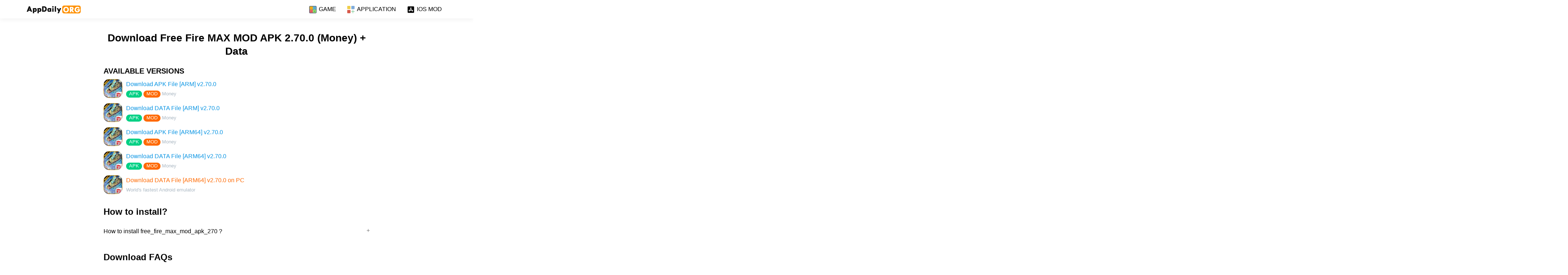

--- FILE ---
content_type: text/html; charset=UTF-8
request_url: https://appdaily.org/free-fire-max-mod-apk-270/download/
body_size: 25291
content:
<!DOCTYPE html>
<html lang="en-US" prefix="og: https://ogp.me/ns#">
<head>
    <meta charset="UTF-8">
    
    <meta http-equiv="x-dns-prefetch-control" content="on">
<meta name="viewport" content="width=device-width, initial-scale=1">
<meta name='robots' content='max-image-preview:large, max-snippet:-1, max-video-preview:-1' />
<meta content='yes' name='apple-mobile-web-app-capable' />
<link rel="shortcut icon" href="https://appdaily.org/wp-content/themes/APPDAILY/assets/images/favicon.ico" type="image/x-icon" />
<!-- preconnect -->
<link rel="preconnect" href="https://appdaily.org"> 
<link rel="preconnect" href="https://cdnjs.cloudflare.com">
<link rel="preconnect" href="https://www.googletagmanager.com">
<link rel="preconnect" href="https://www.google-analytics.com">
<link rel="preconnect" href="https://pagead2.googlesyndication.com">
<link rel="preconnect" href="https://googleads.g.doubleclick.net">
<link rel="preconnect" href="https://tpc.googlesyndication.com">
<link rel="dns-prefetch" href="https://appdaily.org">
<link rel="dns-prefetch" href="https://cdnjs.cloudflare.com">
<link rel="dns-prefetch" href="https://www.googletagmanager.com">
<link rel="dns-prefetch" href="https://www.google-analytics.com">
<link rel="dns-prefetch" href="https://pagead2.googlesyndication.com">
<link rel="dns-prefetch" href="https://googleads.g.doubleclick.net">
<link rel="dns-prefetch" href="https://tpc.googlesyndication.com">


    <script type='text/javascript' src="https://appdaily.org/wp-content/themes/APPDAILY/assets/js/itocs.js"></script> 

<style id="apkmodsapp-style">.ads {margin: 0 auto;display: block;}@media only screen and (max-width:600px) {textarea#comment {width: 93%!important;}}textarea#comment {width: 95%!important;}input#author, input#email, textarea#comment {background-color: #eee;}form#loginform {text-align: center!important;display: inline-block!important;}img.avatar{border-radius: 50% !important}li a.is-small-text.wp-block-button__link{ color: #f64900; background: #fef6f2!important;}.is-small-text.is-small-text.wp-block-button__link:hover {    background: #fdd1be !important;} font-weight: 600;}img[data-src]{opacity: 0;transition: opacity .25s ease-in-out;will-change: opacity}.dark .has-very-light-gray-background-color{background-color: #444 !important}.dark #logo img, .dark .footer-icon img{filter: invert(1) saturate(0) hue-rotate(360deg)}.dark figure a, .dark .toc-body a, .dark .has-vivid-cyan-blue-color, .dark footer a, .dark nav, .dark nav a, .dark .sidenav .user-view .name, .dark #breadcrumb a, .dark #author, .dark .orderby a, .dark #nav-sub-category a, .dark p.is-small-text a{color: #fff !important}.dark .table-of-contents{box-shadow: 0 0 1px #d1d8dd,0 0 0 #fff}img[data-src][src]{opacity: 1}.card .card-title h3, .card .card-title h4, .card .card-title h5, .card .card-title h2, .card .card-title h3, .card .card-title h4, .card .card-title h5 {font-size: 18px !important;line-height: 28px !important;font-weight: 500;margin-bottom: 0;margin-top: 0;}@media screen and (max-width: 576px), (max-height: 500px){.example {background: red;}.app-box-name-heading {top:45% }.app-box-name-heading .has-large-font-size {font-size:1em!important;line-height:1.5em !important;}#primaryimage {margin-left:calc(50% - 50vw);margin-right:calc(50% - 50vw);width:auto;max-width:1000% }#primaryimage img {border-radius:0!important;max-height: 155px;}.has-large-font-size {font-size: 1.3em!important;}#entry-content h2, #entry-content h3, #entry-content h4, #entry-content h5 {font-size: 15px !important;text-transform: capitalize;line-height: 1.5em;color: slategray;}#entry-content p {text-align: justify;}}@media only screen and (min-width: 600px) {.example {background: green;}}@media only screen and (min-width: 768px) {.example {background: blue;}}@media only screen and (min-width: 992px) {.example {background: orange;}}@media only screen and (min-width: 1200px) {.example {background: pink;}}@media only screen and (max-width:992px) {}@media only screen and (max-width:300px) {}@media only screen and (max-width:600px) {.truncate {display: block;white-space: nowrap!important;overflow: hidden!important;text-overflow: ellipsis!important;}}.star {-webkit-mask-image:url("data:image/svg+xml,%3Csvg class='icon' fill='currentColor' xmlns='http://www.w3.org/2000/svg' width='24' height='24' viewBox='0 0 24 24'%3E%3Cpath d='M12 17.27L18.18 21l-1.64-7.03L22 9.24l-7.19-.61L12 2 9.19 8.63 2 9.24l5.46 4.73L5.82 21z'%3E%3C/path%3E%3Cpath d='M0 0h24v24H0z' fill='none'%3E%3C/path%3E%3C/svg%3E");mask-image:url("data:image/svg+xml,%3Csvg class='icon' fill='currentColor' xmlns='http://www.w3.org/2000/svg' width='24' height='24' viewBox='0 0 24 24'%3E%3Cpath d='M12 17.27L18.18 21l-1.64-7.03L22 9.24l-7.19-.61L12 2 9.19 8.63 2 9.24l5.46 4.73L5.82 21z'%3E%3C/path%3E%3Cpath d='M0 0h24v24H0z' fill='none'%3E%3C/path%3E%3C/svg%3E");height:24px;width:24px;display:inline-block;vertical-align:middle }#user-rating {margin-bottom:30px }.rating {user-select:none }.rating span {margin:0 3px;color:#757575;fill:#757575;background:#757575 }.rating span.active {color:#FFD700;fill:#FFD700;background:#FFD700 }.has-avatars .wp-block-latest-comments__comment .wp-block-latest-comments__comment-excerpt, .has-avatars .wp-block-latest-comments__comment .wp-block-latest-comments__comment-meta {margin-left:0 !important }.wp-block-latest-comments__comment-body {margin-left:3.25em;padding:10px 15px;border-radius:15px }.wp-block-latest-comments__comment-excerpt p {margin:.36em 0 10px !important }.wp-block-latest-comments__comment-excerpt p:last-child {margin-bottom:0 !important }.wp-block-latest-comments__comment-excerpt .rating {margin:5px 0 }.avatar {box-shadow:0 1px 3px 0 rgba(0,0,0,.15) }.children {clear:both;margin-top:15px;margin-left:3.25em }.wp-block-latest-comments #respond {margin-left:3.25em;position:relative }.comment-reply-title {position:absolute;bottom:-12px;right:100px;z-index:1 }.comment-reply-link {margin-top:10px }.form-submit {margin-left:50px;margin-bottom:5px;clear:both;margin-top:0;position:relative;height:40px }.comment-form-avatar {float:left;margin-top:3px;margin-right:10px }.wp-block-latest-comments .comment-form-avatar {margin-right:0 }.comment-form-input {width:calc(100% - 55px) !important;border-radius:15px !important }#comments > #respond {margin:30px 0 }#submit {position:absolute;right:0;top:0 }#rating-star {display:none }#comments > #respond #rating-star {display:inline-block }#rating-star {vertical-align:top }#rating-star label {float:right;cursor:pointer }#rating-star > input:checked ~ label > span, #rating-star:not(:checked) > label:hover > span, #rating-star:not(:checked) > label:hover ~ label > span {color:#FFD700 !important;background:#FFD700 !important;transition:250ms }.has-large-font-size {font-size: 1.5em;}.entry-header {margin-bottom: 15px !important;}#primaryimage img {border-radius: 15px;}.app-box {position: relative;width: 100%;display: inline-flex;}.app-box-icon {width: 90px;height: 90px;position: relative;border-radius: 15px;aspect-ratio: 1 / 1;}.app-box-icon img {border-radius: 15px;}.app-box-name {padding-left: 15px;width: 100%;position: relative;}.app-box-name-heading {width: 100%;position: relative;top: 40%;-webkit-transform: perspective(1px) translateY(-50%);-ms-transform: perspective(1px) translateY(-50%);transform: perspective(1px) translateY(-50%);}.app-box-name-heading .has-large-font-size {line-height: 1.5em;font-size:1.3em;}.app-box-info tbody{display:flex;flex-direction:row;flex-wrap:wrap;justify-content:flex-start;align-items:baseline;align-content:stretch}.app-box-info tr{margin-bottom:15px;margin-right:10px;width:calc(33.33% - 10px);display:grid;text-align:left;border-bottom: 0px !important;}.app-box-info tr:last-child{margin-bottom:0}@media only screen and (max-width:600px){.app-box-info tr{width:calc(50% - 10px)}}.app-box-info th,.app-box-info td{font-weight:350;text-align:left}.wp-block-buttons {display: block!important;flex-direction: row;flex-wrap: wrap;}.px_post_thumbnail_sticky.wp-post-image {border-radius: inherit !important;}.apkmods {width: auto!important;}.cbxwpbkmarkwrap {text-align: center!important;}.apkmodsapp-featured .card img,.apkmodsapp-featured .card .card-image .card-body{border-radius:0}.card-background{z-index:1;position:absolute;top:0;left:0;width:100%;height:100%;-webkit-transform:rotate(0);-moz-transform:rotate(0);transform:rotate(0);background:rgba(0,0,0,0.45)}.kksr-legends {display: none !important;}.schema-faq-section h2 {font-size: larger !important;}.apkmodsapp li::before {content: "•";padding-right: 10px!important;font-size: larger !important;}#entry-content h2, #entry-content h3, #entry-content h4, #entry-content h5 {font-size: large;}#primaryimage img {aspect-ratio: 2 / 1!important;width: 100%!important;height: 300px!important;object-fit: cover!important;}.wp-block-image img {margin: 0 auto!important;display: block!important;text-align: center!important;pointer-events: none!important;max-width: 100%!important;}.progress {position: relative;height: 4px;display: block;width: 100%;background-color: #8ed1fc;border-radius: 2px;margin: 0.5rem 0 1rem 0;overflow: hidden;}.progress-status {background-color: #444;animation: progress-status;animation-duration: 0s;animation-timing-function: ease;animation-timing-function: ease-out;animation-duration: 5s;}.schema-faq-section h3 {font-size: x-large!important;font-weight: normal!important;text-transform: capitalize!important;}.entry-title h1 {font-size: 1.75em;margin: 0.67em 0;}.schema-faq-section {padding: 0 !important;}h3.schema-faq-question {font-size: 15px !important;font-weight: 550 !important;}img.emoji {height: 14px !important;width: 14px !important }.ads-here{position:relative;display:flex;align-items:stretch;flex-wrap:wrap;min-height:150px;padding:15px;border:1px solid rgba(0,0,0,.05);border-radius:3px;color:#989b9f;font-size:75%}.ads-here:after{content:'';display:block;width:50px;height:10px;background-color:rgba(0,0,0,.05);border-radius:0 0 0 8px;position:absolute;top:0;right:0}.ads-here .ads-img{width:45%;display:flex;flex-shrink:0;align-items:center;justify-content:center;font-style:normal;background-color:rgba(0,0,0,.05)}.ads-here .ads-img:before{content:'Sample ad';color:floralwhite!important;}.ads-here .ads-content{width:55%;padding:20px 0 0 20px}.ads-here .ads-content:before, .ads-here .ads-content:after{content:'';display:block;width:100%;padding-top:4%;background-color:rgba(0,0,0,.05)}.ads-here .ads-content:after{width:70%;margin-top:12px}.ads-here.feed .ads-img{width:100%;min-height:90px;margin-bottom:15px}.ads-here.feed .ads-content{padding:0;width:60%}.ads-here.feed .ads-content:before, .ads-here.feed .ads-content:after{padding-top:6%}@media screen and (max-width:768px){.ads-here{min-height:90px}.ads-here .ads-content{padding-top:8px}.ads-here .ads-content:before, .ads-here .ads-content:after{padding-top:8%}}.dmca-sample{font-size:8px;color:rgba(254,254,254,.6);border-radius:3px;overflow:hidden}.dmca-sample:before{content:'DMCA';padding:5px 10px;background-color:#2a2a2a}.dmca-sample:after{content:'Protected';padding:5px 10px;background-color:rgba(0,0,0,.1)}.wp-block-button__link, .progress-status, a#cancel-comment-reply-link {background-color: #444!important;}.progress {background-color: #abb8c3 !important;}figure a, .toc-body a,  .has-vivid-cyan-blue-color, footer a, nav, nav a, .sidenav .user-view .name, #breadcrumb a, #author, .orderby a, #nav-sub-category a, p.is-small-text a {color:#444;} .sidenav .user-view {position: relative;padding: 24px 24px 0;margin-bottom: 8px;}.sidenav .user-view .background {overflow: hidden;position: absolute;top: 0;right: 0;bottom: 0;left: 0;z-index: -1;}.sidenav .user-view .background img {object-fit: cover;height: 100%;}.avatar.avatar-32.photo, .avatar.avatar-64.photo {border-radius: 50%;}.sidenav .user-view .circle {height: 64px;width: 64px;}.circle {border-radius: 50%;aspect-ratio: 1 / 1;}.sidenav .user-view .name {margin-top: 16px;font-weight: 500;text-transform: full-width;}.sidenav .user-view .email {padding-bottom: 16px;}.block {display: block !important;}:root, :root.light {--background-color: #fff;--text-color: #000;--divider-color: #ddd }:root.dark {--background-color:#212121;--text-color:#cccccc;--divider-color:#212121 }*, *:before, *:after {-webkit-tap-highlight-color:transparent;-webkit-box-sizing:inherit;box-sizing:inherit }html {line-height:1.8;-webkit-text-size-adjust:100%;-webkit-font-smoothing:antialiased;-moz-osx-font-smoothing:grayscale;-webkit-box-sizing:border-box;box-sizing:border-box;font-family:-apple-system,BlinkMacSystemFont,"Segoe UI",Roboto,Oxygen-Sans,Ubuntu,Cantarell,"Helvetica Neue",sans-serif;font-weight:350;color:var(--text-color);background:var(--background-color);font-style:inherit;text-rendering:auto;overflow-x:hidden;font-size:16px }body {margin:0 }pre, code {font-family:monospace,monospace;font-size:1em }button, input, select, textarea {font-family:inherit;font-size:100%;line-height:1.15;margin:0 }button, input {overflow:visible }button, select {text-transform:none }button, [type="button"], [type="submit"] {-webkit-appearance:button }button::-moz-focus-inner, [type="button"]::-moz-focus-inner, [type="submit"]::-moz-focus-inner {border-style:none;padding:0 }button:-moz-focusring, [type="button"]:-moz-focusring, [type="submit"]:-moz-focusring {outline:1px dotted ButtonText }[type="search"] {-webkit-appearance:textfield;outline-offset:-2px }[type="search"]::-webkit-search-decoration {-webkit-appearance:none }::-webkit-input-placeholder, ::-moz-placeholder, :-ms-input-placeholder, ::-ms-input-placeholder, ::placeholder {color:#d1d1d1 }h1, h2, h3 {font-style:normal;line-height:1.3 }h1 {font-size:1.75em;margin:0.67em 0 }h2 {font-size:1.5rem;line-height:165% }h3 {font-size:1.25rem;line-height:165% }p {margin-bottom:30px }figure {margin:0 auto 30px auto }ul:not(.browser-default) {padding-left:0;list-style-type:none }ul:not(.browser-default) > li {list-style-type:none }a {color:#039be5;text-decoration:none;transition:0.3s }img {height:auto;-ms-interpolation-mode:bicubic;vertical-align:middle;max-width:100% }i {line-height:inherit }i.left {float:left;margin-right:15px }i.right {float:right;margin-left:15px }i.tiny {font-size:1rem }i.small {font-size:2rem }i.medium {font-size:4rem }i.large {font-size:6rem }.container {margin-right:auto;margin-left:auto;padding-right:4vw;padding-left:4vw;max-width:calc(1140px + 8vw);width:100% }.section {padding-top:1rem;padding-bottom:1rem }.col .row {margin-left:-0.75rem;margin-right:-0.75rem }.row {margin-left:auto;margin-right:auto;margin-bottom:20px }.row:after {content:"";display:table;clear:both }.row .col {float:left;-webkit-box-sizing:border-box;box-sizing:border-box;padding:0 0.75rem;min-height:1px }.row .col.s3 {width:25%;margin-left:auto;left:auto;right:auto }.row .col.s4 {width:33.3333333333%;margin-left:auto;left:auto;right:auto }.row .col.s6 {width:50%;margin-left:auto;left:auto;right:auto }.row .col.s12 {width:100%;margin-left:auto;left:auto;right:auto }@media only screen and (min-width:601px) {.row .col.m3 {width:25%;margin-left:auto;left:auto;right:auto }.row .col.m4 {width:33.3333333333%;margin-left:auto;left:auto;right:auto }.row .col.m6 {width:50%;margin-left:auto;left:auto;right:auto }.row .col.m12 {width:100%;margin-left:auto;left:auto;right:auto }}@media only screen and (min-width:993px) {.row .col.l3 {width:25%;margin-left:auto;left:auto;right:auto }.row .col.l4 {width:25%;margin-left:auto;left:auto;right:auto }.row .col.l6 {width:50%;margin-left:auto;left:auto;right:auto }.row .col.l12 {width:100%;margin-left:auto;left:auto;right:auto }}#article, #comments {max-width:720px }@media only screen and (max-width:600px) {.hide-on-small-only, .hide-on-small-and-down {display:none !important }}@media only screen and (max-width:992px) {.hide-on-med-and-down {display:none !important }}@media only screen and (min-width:601px) {.hide-on-med-and-up {display:none !important }}@media only screen and (min-width:600px) and (max-width:992px) {.hide-on-med-only {display:none !important }}@media only screen and (min-width:993px) {.hide-on-large-only {display:none !important }}@media only screen and (min-width:1201px) {.hide-on-extra-large-only {display:none !important }}@media only screen and (min-width:1201px) {.show-on-extra-large {display:block !important }}@media only screen and (min-width:993px) {.show-on-large {display:block !important }}@media only screen and (min-width:600px) and (max-width:992px) {.show-on-medium {display:block !important }}@media only screen and (max-width:600px) {.show-on-small {display:block !important }}@media only screen and (min-width:601px) {.show-on-medium-and-up {display:block !important }}@media only screen and (max-width:992px) {.show-on-medium-and-down {display:block !important }}@media only screen and (max-width:600px) {.center-on-small-only {text-align:center }}.block {display:block !important }.hide {display:none !important }.uppercase {text-transform:uppercase }.left {float:left !important }.right {float:right !important }.center {margin:0 auto }.circle {border-radius:50%;aspect-ratio:1 / 1 }.truncate {display:block;white-space:nowrap;overflow:hidden;text-overflow:ellipsis }.clearfix {clear:both }.no-shadow {box-shadow:none !important }.no-border {border:none !important }.no-margin {margin:0 !important }.no-padding {padding:0 !important }.divider {height:1px;overflow:hidden;background-color:var(--divider-color) }.hoverable:hover {opacity:0.75;transition:.3s }.ripple {position:relative;overflow:hidden;transform:translate3d(0,0,0) }.ripple:after {content:"";display:block;position:absolute;width:100%;height:100%;top:0;left:0;pointer-events:none;background-image:radial-gradient(circle,#fff 10%,transparent 10.01%);background-repeat:no-repeat;background-position:50%;transform:scale(10,10);opacity:0;transition:transform .5s,opacity 1s }.ripple:active:after {transform:scale(0,0);opacity:.3;transition:0s }.material-icons {line-height:1;font-size:24px }.icon {display:inline-block;overflow:hidden;vertical-align:middle }.icon-small {font-size:16px }#header {position:relative;height:50px;box-shadow:0 4px 12px 0 rgba(0,0,0,0.05) }@media only screen and (max-width:992px) {#logo {position:absolute;left:50%;-webkit-transform:translateX(-50%);transform:translateX(-50%) }}nav {width:100%;height:50px;line-height:50px }nav, nav a {color:var(--text-color) }nav i, nav i.material-icons {display:block;height:50px;line-height:50px }nav .nav-wrapper {position:relative;height:100% }@media only screen and (min-width:993px) {nav a.sidenav-trigger {display:none }}nav .sidenav-trigger {float:left;position:relative;z-index:1;height:50px;margin:0 }nav .sidenav-trigger i {height:56px;line-height:56px }nav ul {margin:0 }nav ul li {float:left;padding:0 }nav ul a {display:block;padding:0 15px;font-weight: 400; }nav ul a:hover {opacity:0.75;transition:.3s }@media only screen and (min-width:993px) {nav ul a:hover {box-shadow:inset 0 -3px 0 0 #2264ad }}@media only screen and (min-width:601px) {nav, nav .nav-wrapper i, nav a.sidenav-trigger, nav a.sidenav-trigger i {height:50px;line-height:50px }}#above-the-fold-ad {min-height:280px }@media only screen and (max-width:600px) {#above-the-fold-ad {min-height:300px }}.card {position:relative;margin:0.5rem 0 1rem 0;transition:box-shadow .25s;border-radius:10px }.card .card-image {position:relative }.card .card-image img {aspect-ratio:2 / 1;width:100%;height:auto;border-radius:10px }.card .card-image .card-body {position:absolute;left:0;right:0;bottom:0;background:linear-gradient(to bottom,rgba(0,0,0,0) 0%,rgba(0,0,0,0.15) 30%,rgba(0,0,0,0.75) 100%);border-radius:10px;z-index:2;padding-bottom:10px;padding-top:15px }.card .card-title h3, .card .card-title h2 {font-size:18px !important;line-height:28px !important;font-weight:500;margin-bottom:0;margin-top:0 }.card .card-image .card-title, .card .card-image .card-excerpt {margin:0 10px;color:#fff }.collection {margin:0.5rem 0 1rem 0;border:1px solid var(--divider-color);border-radius:2px;overflow:hidden;position:relative }.collection .collection-item {background-color:var(--background-color);line-height:1.5rem;padding:10px 20px;margin:0;border-bottom:1px solid var(--divider-color) }.collection .collection-item.avatar {min-height:84px;padding-left:72px;position:relative }.collection .collection-item.avatar .circle {position:absolute;width:42px;height:42px;overflow:hidden;left:15px;display:inline-block;vertical-align:middle }.collection .collection-item.avatar .title {font-size:16px }.collection .collection-item.avatar p {margin:0 }.collection .collection-item.avatar .secondary-content {position:absolute;top:16px;right:16px }.collection .collection-item:last-child {border-bottom:none }.collection .collection-item.active .secondary-content {color:#fff }.collection a.collection-item {display:block;-webkit-transition:.25s;transition:.25s;color:#26a69a }.collection a.collection-item:not(.active):hover {background-color:#ddd }.secondary-content {float:right;color:#26a69a }.btn-floating {border:none;outline:0;border-radius:1px;display:inline-block;padding:0 16px;vertical-align:middle;transition:0.3s;text-decoration:none;color:#fff;background-color:#212121;text-align:center;letter-spacing:.5px;cursor:pointer;height:32.4px;line-height:32.4px;font-size:13px }.btn-floating:hover {opacity:0.8 }.btn-floating:focus {opacity:0.6 }.modal {visibility:hidden;opacity:0;position:fixed;left:0;right:0;background:var(--background-color);padding:0;max-height:70%;width:55%;margin:auto;overflow-y:auto;-webkit-box-shadow:0 24px 38px 3px rgba(0,0,0,0.14),0 9px 46px 8px rgba(0,0,0,0.12),0 11px 15px -7px rgba(0,0,0,0.2);box-shadow:0 24px 38px 3px rgba(0,0,0,0.14),0 9px 46px 8px rgba(0,0,0,0.12),0 11px 15px -7px rgba(0,0,0,0.2) }@media only screen and (max-width:992px) {.modal {width:80% }}.modal.modal-open {top:10%;z-index:1003;transition:visibility 250ms,z-index 250ms,opacity 250ms;opacity:1;visibility:visible }.modal .modal-content {padding:24px }.modal-overlay {position:fixed;top:-25%;left:0;bottom:0;right:0;height:125%;width:100%;background:#000;visibility:hidden;opacity:0;transition:visibility 250ms,opacity 250ms,z-index 250ms }.modal-overlay-open {visibility:visible;opacity:0.5;z-index:999;transition:visibility 250ms,opacity 250ms,z-index 250ms }.collapsible {box-shadow:0px 0px 10px #d1d8dd,0px 0px 40px #fff;margin:0.5rem 0 1rem 0 }.collapsible-header {user-select:none;cursor:pointer;line-height:1.5;padding:10px 0 }.collapsible-body {max-height:0;overflow:hidden }.active .collapsible-body {animation:fadein 1s;animation-fill-mode:forwards;animation-timing-function:linear;max-height:1000px }@keyframes fadein {from {max-height:0 }to {max-height:1000px }}label {font-size:0.8rem;color:#9e9e9e }input:not([type]), input[type=text]:not(.browser-default), input[type=password]:not(.browser-default), input[type=email]:not(.browser-default), input[type=url]:not(.browser-default), input[type=time]:not(.browser-default), input[type=date]:not(.browser-default), input[type=datetime]:not(.browser-default), input[type=datetime-local]:not(.browser-default), input[type=tel]:not(.browser-default), input[type=number]:not(.browser-default), input[type=search]:not(.browser-default), textarea.materialize-textarea {color:var(--text-color);background-color:transparent;border:none;border-bottom:1px solid #9e9e9e;border-radius:0;outline:none;height:3rem;width:100%;font-size:16px;margin:0 0 8px 0;padding:0;-webkit-box-shadow:none;box-shadow:none;-webkit-box-sizing:content-box;box-sizing:content-box;-webkit-transition:border .3s,-webkit-box-shadow .3s;transition:border .3s,-webkit-box-shadow .3s;transition:box-shadow .3s,border .3s;transition:box-shadow .3s,border .3s,-webkit-box-shadow .3s }input:focus, textarea.materialize-textarea:focus {border-bottom:2px solid var(--text-color) !important;box-shadow:0 1px 0 0 #212121 }textarea {width:100%;height:3rem;background-color:transparent }textarea.materialize-textarea {line-height:normal;overflow-y:hidden;padding:.8rem 0 .8rem 0;resize:none;min-height:3rem;-webkit-box-sizing:border-box;box-sizing:border-box }select {background-color:rgba(255,255,255,0.9);width:100%;padding:5px;border:1px solid #f2f2f2;border-radius:2px;height:3rem }select:focus {outline:1px solid #c9f3ef }.sidenav {position:fixed;width:300px;left:0;top:0;margin:0;-webkit-transform:translateX(-100%);transform:translateX(-100%);height:100%;height:-moz-calc(100%);height:calc(100% + 60px);padding-bottom:60px;background-color:var(--background-color);z-index:999;overflow-y:auto;will-change:transform;-webkit-backface-visibility:hidden;backface-visibility:hidden;-webkit-transform:translateX(-105%);transform:translateX(-105%) }.sidenav li {float:none }.sidenav li.active {background-color:rgba(0,0,0,0.05) }.sidenav li > a {color:var(--text-color);display:block;font-size:14px;font-weight:500;height:48px;line-height:48px;padding:0 24px }.sidenav li > a:hover {background-color:rgba(0,0,0,0.05) }.sidenav li > a > i, .sidenav li > a > i.material-icons {margin:0 16px 0 0;width:24px;color:var(--text-color) }.sidenav .divider {margin:8px 0 0 0 }@media only screen and (max-width:992px) {.sidenav > a {padding:0 16px }}.sidenav-open {transform:translateX(0%);transition:transform 250ms }.sidenav-overlay {position:fixed;top:0;left:0;right:0;opacity:0;height:120vh;background-color:rgba(0,0,0,0.5);z-index:997;visibility:hidden;display:block;transition:visibility 250ms,opacity 250ms,z-index 250ms }.sidenav-overlay-open {visibility:visible;opacity:0.75;transition:visibility 250ms,opacity 250ms,z-index 250ms }.sidenav-count {position:absolute;top:16px;right:16px;font-size:8px;width:16px;height:16px;line-height:16px;color:#fff;overflow:hidden;padding:0;border-radius:50% }.entry-header, .entry-content {margin-bottom:30px }.entry-title {margin-top:20px;margin-bottom:20px }.entry-content {margin:0 auto }.entry-content > ul {margin-left:2em }.entry-content > ul > li {list-style-type:disc !important }.entry-content a:hover {opacity:0.75;transition:.3s }#download, #download-tab, #download-loading {margin-top:5px }.download {margin-top:10px }#download-tab .collapsible {border:0;margin:0;box-shadow:none;overflow:hidden }.orderby {background-color:inherit;white-space:nowrap;overflow:auto }.orderby ul {padding-left:0;list-style-type:none;overflow:auto }.orderby li {float:none;display:inline-block }.orderby li a {display:block;padding:0 15px;cursor:pointer }#primaryimage img {aspect-ratio:2 / 1;width:100%;height:100%;object-fit:cover }.table-of-contents {margin-bottom:30px;margin-top:30px;border-radius:5px;padding-left:10px;padding-right:10px }.toc-title {padding:15px 15px 0 15px!important;display:block;cursor:pointer }.toc-title::after {content:'\002B';color:#757575;position:relative;float:right;top:-2px }.active .toc-title::after {content:"\2212" }.toc-body {max-height:0;overflow:hidden }.active .toc-body {animation:fadein 1s;animation-fill-mode:forwards;animation-timing-function:linear;max-height:1000px;padding-bottom:30px }.table-of-contents ol {counter-reset:ol;list-style:none;padding:initial }.table-of-contents ol > li {padding-left:2em;position:relative }.table-of-contents li {padding:2px 0 }.table-of-contents li::before {background:var(--text-color);display:-webkit-box;display:-ms-flexbox;display:flex;-webkit-box-align:center;-ms-flex-align:center;align-items:center;-webkit-box-pack:center;-ms-flex-pack:center;justify-content:center;position:absolute;top:3px;content:'';width:.25rem;height:.25rem;margin-top:.6666666667rem;left:1rem }.wp-block-yoast-faq-block {margin-top:15px;margin-bottom:15px }.schema-faq-section {background:var(--background-color);padding:10px 10px 0 0;border-bottom:1px solid #e0e0e0 }.schema-faq-section:last-child {border:none }.schema-faq-question {font-weight:350;display:block;cursor:pointer }.schema-faq-question::after {content:'\002B';color:#757575;position:relative;float:right;top:-2px }.active .schema-faq-question::after {content:"\2212" }.schema-faq-answer {margin-bottom:0;max-height:0;overflow:hidden }.active .schema-faq-answer {animation:fadein 1s;animation-fill-mode:forwards;animation-timing-function:linear;max-height:1000px;padding-bottom:15px }@keyframes fadein {from {max-height:0 }to {max-height:1000px }}.rating > label {margin:0 5px;float:right;cursor:pointer }.rating > input:checked ~ label, .rate-active .rating:not(:checked) > label:hover, .rate-active .rating:not(:checked) > label:hover ~ label {color:#FFD700;fill:#FFD700 }.rate-active .rating > input:checked + label:hover, .rate-active .rating > input:checked ~ label:hover, .rate-active .rating > label:hover ~ input:checked ~ label, .rate-active .rating > input:checked ~ label:hover ~ label {color:#FFED85;fill:#FFED85 }fieldset.rating {padding:0;border:0;display:inline-block;fill:rgba(0,0,0,.54) }.comment {list-style:none;position:relative;margin:15px 0 }.comment .avatar {-moz-box-shadow:0 1px 3px 0 rgba(0,0,0,.15);box-shadow:0 1px 3px 0 rgba(0,0,0,.15);float:left }.comment-list #respond {margin-left:55px;position:relative }.comment-body:after {clear:both }.children {clear:both;margin-top:15px;margin-left:3.1em }.comment-content {margin-left:3.2em;padding:10px 15px }.comment-text p {margin:0 0 10px 0 }.comment-text p:last-child {margin-bottom:0 }.comment-awaiting-moderation {padding:2px 10px;font-size:13px }#reply-title {position:absolute;bottom:-12px;right:120px }.comment-reply-link {margin-top:10px }.form-submit {text-align:right;clear:both }.wp-block-button__link {color:#fff;background-color:#32373c;border:none;border-radius:28px;box-shadow:none;cursor:pointer;display:inline-block;font-size:18px;padding:3px 15px;text-align:center;text-decoration:none;overflow-wrap:break-word }.wp-block-button__link:hover, .wp-block-button__link:focus, .wp-block-button__link:active, .wp-block-button__link:visited {color:#fff }.wp-block-button__link.aligncenter {text-align:center }.wp-block-button__link.alignright {text-align:right }.wp-block-button.is-style-squared, .wp-block-button__link.wp-block-button.is-style-squared {border-radius:0 }.wp-block-button.no-border-radius, .wp-block-button__link.no-border-radius {border-radius:0 !important }.is-style-outline .wp-block-button__link, .wp-block-button__link.is-style-outline {color:#32373c;background-color:transparent;border:2px solid }.wp-block-buttons .wp-block-button {display:inline-block;margin-right:8px;margin-bottom:8px }.wp-block-buttons .wp-block-button:last-child {margin-right:0 }.wp-block-buttons.alignright .wp-block-button {margin-right:0;margin-left:8px }.wp-block-buttons.alignright .wp-block-button:first-child {margin-left:0 }.wp-block-buttons.alignleft .wp-block-button {margin-left:0;margin-right:8px }.wp-block-buttons.alignleft .wp-block-button:last-child {margin-right:0 }.wp-block-button.aligncenter, .wp-block-buttons.aligncenter {text-align:center }.wp-block-gallery, .blocks-gallery-grid {display:flex;flex-wrap:wrap;list-style-type:none;padding:0;margin:0 }.wp-block-gallery .blocks-gallery-image, .wp-block-gallery .blocks-gallery-item, .blocks-gallery-grid .blocks-gallery-image, .blocks-gallery-grid .blocks-gallery-item {margin:0 16px 16px 0;display:flex;flex-grow:1;flex-direction:column;justify-content:center;position:relative }.wp-block-gallery .blocks-gallery-image figure, .wp-block-gallery .blocks-gallery-item figure, .blocks-gallery-grid .blocks-gallery-image figure, .blocks-gallery-grid .blocks-gallery-item figure {margin:0;height:100% }@supports ((position:-webkit-sticky) or (position:sticky)) {.wp-block-gallery .blocks-gallery-image figure, .wp-block-gallery .blocks-gallery-item figure, .blocks-gallery-grid .blocks-gallery-image figure, .blocks-gallery-grid .blocks-gallery-item figure {display:flex;align-items:flex-end;justify-content:flex-start }}.wp-block-gallery .blocks-gallery-image img, .wp-block-gallery .blocks-gallery-item img, .blocks-gallery-grid .blocks-gallery-image img, .blocks-gallery-grid .blocks-gallery-item img {display:block;max-width:100%;height:auto }.wp-block-gallery .blocks-gallery-image img, .wp-block-gallery .blocks-gallery-item img, .blocks-gallery-grid .blocks-gallery-image img, .blocks-gallery-grid .blocks-gallery-item img {width:100% }@supports ((position:-webkit-sticky) or (position:sticky)) {.wp-block-gallery .blocks-gallery-image img, .wp-block-gallery .blocks-gallery-item img, .blocks-gallery-grid .blocks-gallery-image img, .blocks-gallery-grid .blocks-gallery-item img {width:auto }}.wp-block-gallery .blocks-gallery-image figcaption, .wp-block-gallery .blocks-gallery-item figcaption, .blocks-gallery-grid .blocks-gallery-image figcaption, .blocks-gallery-grid .blocks-gallery-item figcaption {position:absolute;bottom:0;width:100%;max-height:100%;overflow:auto;padding:40px 10px 9px;color:#fff;text-align:center;font-size:13px;background:linear-gradient(0deg,rgba(0,0,0,0.7) 0,rgba(0,0,0,0.3) 70%,transparent) }.wp-block-gallery .blocks-gallery-image figcaption img, .wp-block-gallery .blocks-gallery-item figcaption img, .blocks-gallery-grid .blocks-gallery-image figcaption img, .blocks-gallery-grid .blocks-gallery-item figcaption img {display:inline }.wp-block-gallery.is-cropped .blocks-gallery-image a, .wp-block-gallery.is-cropped .blocks-gallery-image img, .wp-block-gallery.is-cropped .blocks-gallery-item a, .wp-block-gallery.is-cropped .blocks-gallery-item img, .blocks-gallery-grid.is-cropped .blocks-gallery-image a, .blocks-gallery-grid.is-cropped .blocks-gallery-image img, .blocks-gallery-grid.is-cropped .blocks-gallery-item a, .blocks-gallery-grid.is-cropped .blocks-gallery-item img {width:100% }@supports ((position:-webkit-sticky) or (position:sticky)) {.wp-block-gallery.is-cropped .blocks-gallery-image a, .wp-block-gallery.is-cropped .blocks-gallery-image img, .wp-block-gallery.is-cropped .blocks-gallery-item a, .wp-block-gallery.is-cropped .blocks-gallery-item img, .blocks-gallery-grid.is-cropped .blocks-gallery-image a, .blocks-gallery-grid.is-cropped .blocks-gallery-image img, .blocks-gallery-grid.is-cropped .blocks-gallery-item a, .blocks-gallery-grid.is-cropped .blocks-gallery-item img {height:100%;flex:1;object-fit:cover }}.wp-block-gallery .blocks-gallery-image, .wp-block-gallery .blocks-gallery-item, .blocks-gallery-grid .blocks-gallery-image, .blocks-gallery-grid .blocks-gallery-item {width:calc(50% - 16px) }.wp-block-gallery .blocks-gallery-image:nth-of-type(even), .wp-block-gallery .blocks-gallery-item:nth-of-type(even), .blocks-gallery-grid .blocks-gallery-image:nth-of-type(even), .blocks-gallery-grid .blocks-gallery-item:nth-of-type(even) {margin-right:0 }.wp-block-gallery.columns-1 .blocks-gallery-image, .wp-block-gallery.columns-1 .blocks-gallery-item, .blocks-gallery-grid.columns-1 .blocks-gallery-image, .blocks-gallery-grid.columns-1 .blocks-gallery-item {width:100%;margin-right:0 }@media (min-width:600px) {.wp-block-gallery.columns-3 .blocks-gallery-image, .wp-block-gallery.columns-3 .blocks-gallery-item, .blocks-gallery-grid.columns-3 .blocks-gallery-image, .blocks-gallery-grid.columns-3 .blocks-gallery-item {width:calc(33.33333% - 10.66667px);margin-right:16px }.wp-block-gallery.columns-1 .blocks-gallery-image:nth-of-type(1n), .wp-block-gallery.columns-1 .blocks-gallery-item:nth-of-type(1n), .blocks-gallery-grid.columns-1 .blocks-gallery-image:nth-of-type(1n), .blocks-gallery-grid.columns-1 .blocks-gallery-item:nth-of-type(1n) {margin-right:0 }.wp-block-gallery.columns-2 .blocks-gallery-image:nth-of-type(2n), .wp-block-gallery.columns-2 .blocks-gallery-item:nth-of-type(2n), .blocks-gallery-grid.columns-2 .blocks-gallery-image:nth-of-type(2n), .blocks-gallery-grid.columns-2 .blocks-gallery-item:nth-of-type(2n) {margin-right:0 }.wp-block-gallery.columns-3 .blocks-gallery-image:nth-of-type(3n), .wp-block-gallery.columns-3 .blocks-gallery-item:nth-of-type(3n), .blocks-gallery-grid.columns-3 .blocks-gallery-image:nth-of-type(3n), .blocks-gallery-grid.columns-3 .blocks-gallery-item:nth-of-type(3n) {margin-right:0 }}.wp-block-gallery .blocks-gallery-image:last-child, .wp-block-gallery .blocks-gallery-item:last-child, .blocks-gallery-grid .blocks-gallery-image:last-child, .blocks-gallery-grid .blocks-gallery-item:last-child {margin-right:0 }.wp-block-gallery.alignleft, .wp-block-gallery.alignright, .blocks-gallery-grid.alignleft, .blocks-gallery-grid.alignright {max-width:290px;width:100% }.wp-block-gallery.aligncenter .blocks-gallery-item figure, .blocks-gallery-grid.aligncenter .blocks-gallery-item figure {justify-content:center }h1.has-background, h2.has-background, h3.has-background, h4.has-background, h5.has-background, h6.has-background {padding:20px 38px }.wp-block-image {margin-bottom:1em }.wp-block-image img {margin:0 auto;display:block;text-align:center;pointer-events:none;max-width:100% }.wp-block-image.aligncenter {text-align:center }.wp-block-image.alignfull img, .wp-block-image.alignwide img {width:100% }.wp-block-image .alignleft, .wp-block-image .alignright, .wp-block-image .aligncenter, .wp-block-image.is-resized {display:table }.wp-block-image .alignleft > figcaption, .wp-block-image .alignright > figcaption, .wp-block-image .aligncenter > figcaption, .wp-block-image.is-resized > figcaption {display:table-caption;caption-side:bottom }.wp-block-image .alignleft {float:left;margin-left:0;margin-right:1em;margin-top:0.5em;margin-bottom:0.5em }.wp-block-image .alignright {float:right;margin-right:0;margin-left:1em;margin-top:0.5em;margin-bottom:0.5em }.wp-block-image .aligncenter {margin-left:auto;margin-right:auto }.wp-block-image figcaption {margin-top:0.5em;margin-bottom:1em;color:#757575;text-align:center }.is-style-rounded img {border-radius:9999px }.is-style-circle-mask img {border-radius:9999px }@supports ((-webkit-mask-image:none) or (mask-image:none)) or (-webkit-mask-image:none) {.is-style-circle-mask img {-webkit-mask-image:url('data:image/svg+xml;utf8,<svg viewBox="0 0 100 100" xmlns="http://www.w3.org/2000/svg"><circle cx="50" cy="50" r="50"/></svg>');mask-image:url('data:image/svg+xml;utf8,<svg viewBox="0 0 100 100" xmlns="http://www.w3.org/2000/svg"><circle cx="50" cy="50" r="50"/></svg>');mask-mode:alpha;-webkit-mask-repeat:no-repeat;mask-repeat:no-repeat;-webkit-mask-size:contain;mask-size:contain;-webkit-mask-position:center;mask-position:center;border-radius:0 }}p.has-background {padding:20px 38px }p.has-text-color a {color:inherit }.wp-block-spacer {clear:both }p.wp-block-subhead {font-size:1.1em;font-style:italic;opacity:0.75 }.wp-block-table {margin-top:20px;margin-bottom:30px;overflow-x:auto }.wp-block-table table {width:100% }.wp-block-table .has-fixed-layout {table-layout:fixed;width:100% }.wp-block-table .has-fixed-layout td, .wp-block-table .has-fixed-layout th {word-break:break-word }.wp-block-table.alignleft, .wp-block-table.aligncenter, .wp-block-table.alignright {display:table;width:auto }.wp-block-table.alignleft td, .wp-block-table.alignleft th, .wp-block-table.aligncenter td, .wp-block-table.aligncenter th, .wp-block-table.alignright td, .wp-block-table.alignright th {word-break:break-word }.wp-block-table .has-subtle-light-gray-background-color {background-color:#f3f4f5 }.wp-block-table .has-subtle-pale-green-background-color {background-color:#e9fbe5 }.wp-block-table .has-subtle-pale-blue-background-color {background-color:#e7f5fe }.wp-block-table .has-subtle-pale-pink-background-color {background-color:#fcf0ef }.wp-block-table.is-style-stripes {border-spacing:0;border-collapse:inherit;background-color:transparent;border-bottom:1px solid #f0f0f0 }.wp-block-table.is-style-stripes tbody tr:nth-child(odd) {background-color:#f0f0f0 }.wp-block-table.is-style-stripes.has-subtle-light-gray-background-color tbody tr:nth-child(odd) {background-color:#f3f4f5 }.wp-block-table.is-style-stripes.has-subtle-pale-green-background-color tbody tr:nth-child(odd) {background-color:#e9fbe5 }.wp-block-table.is-style-stripes.has-subtle-pale-blue-background-color tbody tr:nth-child(odd) {background-color:#e7f5fe }.wp-block-table.is-style-stripes.has-subtle-pale-pink-background-color tbody tr:nth-child(odd) {background-color:#fcf0ef }.wp-block-table.is-style-stripes th, .wp-block-table.is-style-stripes td {border-color:transparent }:root {}:root .has-pale-pink-background-color {background-color:#f78da7 }:root .has-vivid-red-background-color {background-color:#cf2e2e }:root .has-luminous-vivid-orange-background-color {background-color:#ff6900 }:root .has-luminous-vivid-amber-background-color {background-color:#fcb900 }:root .has-light-green-cyan-background-color {background-color:#7bdcb5 }:root .has-vivid-green-cyan-background-color {background-color:#00d084 }:root .has-pale-cyan-blue-background-color {background-color:#8ed1fc }:root .has-vivid-cyan-blue-background-color {background-color:#fff }:root .has-vivid-purple-background-color {background-color:#9b51e0 }:root .has-white-background-color {background-color:#fff }:root .has-very-light-gray-background-color {background-color:#eee }:root .has-cyan-bluish-gray-background-color {background-color:#abb8c3 }:root .has-very-dark-gray-background-color {background-color:#313131 }:root .has-black-background-color {background-color:#000 }:root .has-pale-pink-color {color:#f78da7 }:root .has-vivid-red-color {color:#cf2e2e }:root .has-luminous-vivid-orange-color {color:#ff6900 }:root .has-luminous-vivid-amber-color {color:#fcb900 }:root .has-light-green-cyan-color {color:#7bdcb5 }:root .has-vivid-green-cyan-color {color:#00d084 }:root .has-pale-cyan-blue-color {color:#8ed1fc }:root .has-vivid-cyan-blue-color {color:#4444; }:root .has-vivid-purple-color {color:#9b51e0 }:root .has-white-color {color:#fff }:root .has-very-light-gray-color {color:#eee }:root .has-cyan-bluish-gray-color {color:#757575 }:root .has-very-dark-gray-color {color:#313131 }:root .has-black-color {color:#000 }:root .has-link-color a {color:#00e }.has-small-font-size {font-size:13px }.has-regular-font-size, .has-normal-font-size {font-size:16px }.has-medium-font-size {font-size:20px }.has-large-font-size {font-size:36px }.has-larger-font-size, .has-huge-font-size {font-size:42px }.has-text-align-center {text-align:center }.has-text-align-left {text-align:left }.has-text-align-right {text-align:right }.aligncenter {clear:both }.is-small-text {font-size:14px;}.is-regular-text {font-size:16px }.is-large-text {font-size:36px }.is-larger-text {font-size:48px }.wp-block-table table {border-spacing:0;border-collapse:collapse }tr {border-bottom:1px solid #e0e0e0 }th {font-weight:normal }.alignfull, .wp-block-gallery.alignfull {margin-left:calc(50% - 50vw);margin-right:calc(50% - 50vw);width:auto;max-width:1000% }.alignwide, .wp-block-gallery.alignwide {margin-left:calc(25% - 22.5vw);margin-right:calc(25% - 22.5vw);width:auto;max-width:1000% }.wp-block-gallery .blocks-gallery-grid {width:100% }.wp-block-table td, .wp-block-table th {padding:8px 5px;text-align:left;vertical-align:middle }.wp-block-separator {margin:4em auto 4em auto;max-width:400px }.wp-caption {width:auto !important }.wp-caption-text {text-align:center;font-size:smaller;font-style:italic }.wp-block-embed__wrapper {position:relative;padding-bottom:56.25%;height:0;overflow:hidden }.wp-block-embed__wrapper iframe, .wp-block-embed__wrapper object, .wp-block-embed__wrapper embed {position:absolute;top:0;left:0;width:100%;height:100% }.wp-block-embed figcaption {text-align:center;font-size:smaller;font-style:italic }footer li {padding:5px 0 }footer a {color:var(--text-color) }.footer-icon {margin-top:30px }.footer-social-icon {margin:0 10px }.quick-links {margin-left:10px;margin-bottom:0 }#languages {width:auto }.footer-menu li {display:inline-block;margin:0 10px }</style>
<style id="apkmodsapp-custom-style">

a.wp-block-button__link_s2.clickable_s2 {
    color: var(--color-text);
}

.term-heading_s2 {
    position: relative
}

.browse-cat_s2 {
    position: absolute;
    right: 0;
    top: 8px;
    color: var(--color-text)
}

.has-large-font-size_s2 {
    font-size: 1.5rem
}

.has-larger-font-sizes_s2,
.has-huge-font-sizes_s2 {
    font-size: 1.75em
}

.is-style-outline_s2>.wp-block-button__link_s2:not(.has-background),
.wp-block-button__link_s2.is-style-outline_s2:not(.has-background) {
    background-color: transparent
}

.small-button_s2 .material-icons_s2 {
    font-size: 20px
}

.small-button_s2 .wp-block-button__link_s2 {
    font-size: 0.8125em;
    padding: 0 0 0 10px !important
}

.wp-block-buttons_s2.is-vertical_s2>.wp-block-button_s2 {
    margin-right: 0
}

.wp-block-buttons_s2.is-vertical_s2>.wp-block-button_s2:last-child {
    margin-bottom: 0
}

.wp-block-buttons_s2>.wp-block-button_s2 {
    display: inline-block;
    margin-left: 0;
    margin-right: 0.5em;
    margin-bottom: 0.5em
}

.wp-block-buttons_s2>.wp-block-button_s2:last-child {
    margin-right: 0
}

.clickable_s2 {
    opacity: 1;
    transition: 0.25s ease-in-out;
    position: relative;
    overflow: hidden;
    transform: translate3d(0, 0, 0)
}

.clickable_s2:hover {
    opacity: 0.75;
    transition: 0.25s ease-in-out
}

.clickable_s2:after {
    content: "";
    display: block;
    position: absolute;
    width: 100%;
    height: 100%;
    top: 0;
    left: 0;
    pointer-events: none;
    background-image: radial-gradient(circle, #fff 10%, transparent 10.01%);
    background-repeat: no-repeat;
    background-position: 50%;
    transform: scale(10, 10);
    opacity: 0;
    transition: transform 0.5s, opacity 1s
}

.clickable_s2:active:after {
    transform: scale(0, 0);
    opacity: 0.3;
    transition: 0s
}

.flex-container_s2 {
    display: flex;
    flex-wrap: wrap;
    justify-content: center;
}

.flex-container_s2 .flex-item_s2 {
    flex: 0 1 100%;
    overflow: hidden
}

.flex-s12 .flex-item_s2 {
    flex: 0 1 100% !important
}

@media only screen and (min-width:601px) {
    .flex-container_s2 .flex-item_s2 {
        flex: 0 1 calc(50% - 1em)
    }

    .flex-m6 .flex-item_s2 {
        flex: 0 1 50% !important
    }
}

@media only screen and (min-width:993px) {
    .flex-container_s2 .flex-item_s2 {
        flex: 0 1 calc(50% - 1em)
    }

    .flex-l4 .flex-item_s2 {
        flex: 0 1 25% !important
    }
}

.app_s2 {
    position: relative;
    width: 100%;
    display: inline-flex;
    margin-bottom: 5px;
    color: inherit
}

.app-icon_s2 {
    width: 50px;
    height: 50px;
    position: relative;
    border-radius: 15px;
    aspect-ratio: 1/1
}

.app-icon_s2 img {
    border-radius: 15px;
    aspect-ratio: 1/1
}

.app-name_s2 {
    padding-left: 15px;
    width: 100%;
    position: relative
}

.app-name_s2 h2,
.app-name_s2 h3 {
    font-weight: 500
}

.app-name_s2 .has-large-font-size_s2 {
    line-height: 1.4
}

@media only screen and (max-width:600px) {
    .app-name_s2 .has-large-font-size_s2 {
        font-size: 1.35rem;
        line-height: 1.3
    }
}

.app-tag_s2 {
    padding: 1px 5px;
    margin-right: 5px;
    border-radius: 5px
}

.card_s2 {
    position: relative;
    margin: 0.5rem 0 1rem;
    border-radius: 10px
}

.card_s2 .card-image_s2 {
    position: relative
}

.card_s2 .card-image_s2 img {
    aspect-ratio: 2/1;
    width: 100%;
    height: 100%;
    border-radius: 10px
}

.card_s2 .card-image_s2 .card-body_s2 {
    position: absolute;
    left: 0;
    right: 0;
    bottom: 0;
    background: linear-gradient(to bottom, rgba(0, 0, 0, 0) 0%, rgba(0, 0, 0, 0.15) 30%, rgba(0, 0, 0, 0.75) 100%);
    border-radius: 10px;
    z-index: 2;
    padding-bottom: 10px;
    padding-top: 10px
}

.card_s2 .card-title_s2 h3,
.card_s2 .card-title_s2 h2 {
    font-size: 18px !important;
    line-height: 28px !important;
    font-weight: 500;
    margin-bottom: 0;
    margin-top: 0
}

.card_s2 .card-image_s2 .card-title_s2,
.card_s2 .card-image_s2 .card-excerpt_s2 {
    margin: 0 10px;
    color: #fff
}

.card-content_S2 {
    padding: 15px
}

.app-tag_S2 {
    padding: 0 5px;
    margin-right: 5px;
    margin-top: 5px;
    border-radius: 5px;
    display: inline-block
}

.wp-block-table-style-2 {
    margin: 0 0 1em;
    overflow-x: auto
}

.wp-block-table-style-2 table {
    border-collapse: collapse;
    width: 100%
}

.wp-block-table-style-2 .has-fixed-layout {
    table-layout: fixed;
    width: 100%
}

.wp-block-table-style-2 .has-fixed-layout td,
.wp-block-table-style-2 .has-fixed-layout th {
    word-break: break-word
}

.wp-block-table-style-2.alignleft,
.wp-block-table-style-2.aligncenter,
.wp-block-table-style-2.alignright {
    display: table;
    width: auto
}

.wp-block-table-style-2.alignleft td,
.wp-block-table-style-2.alignleft th,
.wp-block-table-style-2.aligncenter td,
.wp-block-table-style-2.aligncenter th,
.wp-block-table-style-2.alignright td,
.wp-block-table-style-2.alignright th {
    word-break: break-word
}

.wp-block-table-style-2 .has-subtle-light-gray-background-color {
    background-color: #f3f4f5
}

.wp-block-table-style-2 .has-subtle-pale-green-background-color {
    background-color: #e9fbe5
}

.wp-block-table-style-2 .has-subtle-pale-blue-background-color {
    background-color: #e7f5fe
}

.wp-block-table-style-2 .has-subtle-pale-pink-background-color {
    background-color: #fcf0ef
}

.wp-block-table-style-2.is-style-stripes {
    border-spacing: 0;
    border-collapse: inherit;
    background-color: transparent;
    border-bottom: 1px solid #f0f0f0
}

.wp-block-table-style-2.is-style-stripes tbody tr:nth-child(odd) {
    background-color: #f0f0f0
}

.wp-block-table-style-2.is-style-stripes.has-subtle-light-gray-background-colortbodytr:nth-child(odd) {
    background-color: #f3f4f5
}

.wp-block-table-style-2.is-style-stripes.has-subtle-pale-green-background-colortbodytr:nth-child(odd) {
    background-color: #e9fbe5
}

.wp-block-table-style-2.is-style-stripes.has-subtle-pale-blue-background-colortbodytr:nth-child(odd) {
    background-color: #e7f5fe
}

.wp-block-table-style-2.is-style-stripes.has-subtle-pale-pink-background-colortbodytr:nth-child(odd) {
    background-color: #fcf0ef
}

.wp-block-table-style-2.is-style-stripes th,
.wp-block-table-style-2.is-style-stripes td {
    border-color: transparent
}

.wp-block-table-style-2 .has-border-color>*,
.wp-block-table-style-2 .has-border-color tr,
.wp-block-table-style-2 .has-border-color th,
.wp-block-table-style-2 .has-border-color td {
    border-color: inherit
}

.wp-block-table-style-2 table[style*="border-style"]>*,
.wp-block-table-style-2 table[style*="border-style"] tr,
.wp-block-table-style-2 table[style*="border-style"] th,
.wp-block-table-style-2 table[style*="border-style"] td {
    border-style: inherit
}

.wp-block-table-style-2 table[style*="border-width"]>*,
.wp-block-table-style-2 table[style*="border-width"] tr,
.wp-block-table-style-2 table[style*="border-width"] th,
.wp-block-table-style-2 table[style*="border-width"] td {
    border-width: inherit
}

.app-box-info-style-2 th {
    font-weight: 400
}

.app-box-info-style-2 th,
.app-box-info-style-2 td {
    padding: 5px 0
}

.has-small-font-size {
    font-size: 0.8125em !important
}

.has-regular-font-size,
.has-normal-font-size {
    font-size: 1em
}

.has-medium-font-size {
    font-size: 1.25em
}

.has-large-font-size {
    font-size: 2.25em
}

.has-larger-font-size,
.has-huge-font-size {
    font-size: 2.625em
}

.has-text-align-center {
    text-align: center
}

.has-text-align-left-style-2 {
    text-align: left
}

.has-text-align-right-style-2 {
    text-align: right
}

.aligncenter {
    clear: both
}

.items-justified-left {
    justify-content: flex-start
}

.items-justified-center {
    justify-content: center
}

.items-justified-right {
    justify-content: flex-end
}

.items-justified-space-between {
    justify-content: space-between
}

.app-box-info-style-2 tr {
    border-bottom: 0;
}

.browse-cat_s2 {
    position: absolute;
    right: 0;
    top: 12px;
}

a {
    color: #1a73e8;
    text-decoration: none;
    transition: .3s;
}

.has-very-light-gray-background-color {
    padding-top: 10px;
}

/* CUSTOM CSS */
.swiper {
    width: 100%;
    padding-top: 15px;
    padding-bottom: 15px;
}

.swiper-wrapper {
    position: relative;
    width: 100%;
    height: 100%;
    z-index: 1;
    display: flex;
    transition-property: transform;
    box-sizing: content-box;
    overflow: auto;
    scroll-snap-type: x mandatory;
}

.swiper-slide {
    display: flex;
    justify-content: center;
    align-items: center;
    flex-shrink: 0;
    width: 270px !important;
    margin-right: 15px;
    scroll-snap-align: center;
}

.card {
    position: relative;
    margin: 0.5rem 0 1rem;
    border-radius: 10px;
}

.clickable {
    opacity: 1;
    transition: 250ms ease-in-out;
    position: relative;
    overflow: hidden;
    transform: translate3d(0, 0, 0);
}

.has-shadow {
    box-shadow: 0 2px 2px 0 transparent, 0 3px 1px -2px transparent, 0 1px 5px 0 rgb(0 0 0 / 25%);
}

.card .card-image {
    position: relative;
}

.card .card-image img {
    aspect-ratio: 2/1;
    width: 100%;
    height: 100%;
    border-radius: 10px;
}

.card .card-image .card-body {
    position: absolute;
    left: 0;
    right: 0;
    bottom: 0;
    background: linear-gradient(to bottom, rgba(0, 0, 0, 0) 0%, rgba(0, 0, 0, 0.15) 30%, rgba(0, 0, 0, 0.75) 100%);
    border-radius: 10px;
    z-index: 2;
    padding-bottom: 10px;
    padding-top: 30px;
}

.card .card-image .card-title,
.card .card-image .card-excerpt {
    margin: 0 10px;
    color: #fff;
}

.featured {
    display: block;
    white-space: normal;
    overflow: hidden;
    text-overflow: ellipsis;
    line-height: 1.2;
}

.card .card-image .card-title,
.card .card-image .card-excerpt {
    margin: 0 10px;
    color: #fff;
}

/* add custom cssi */
.clickable {
    opacity: 1;
    transition: 250ms ease-in-out;
    position: relative;
    overflow: hidden;
    transform: translate3d(0, 0, 0);
}

.download-item {
    position: relative;
    width: 100%;
    display: inline-flex;
    margin: 5px 0;
}

.download-item-icon {
    width: 55px;
    height: 55px;
    position: relative;
    border-radius: 15px;
    aspect-ratio: 1/1;
}

.download-item-name {
    padding-left: 10px;
    width: 100%;
    position: relative;
}

.app-tag {
    margin-right: 0;
    padding: 0.5px 8px 3px 8px;
    border-radius: 15px;
    font-size: smaller;
}

.download-item-icon img {
    border-radius: 15px;
    aspect-ratio: 1/1;
}


.card .card-image .card-body {
    position: absolute;
    left: 0;
    right: 0;
    bottom: 0;
    background: linear-gradient(to bottom, rgba(0, 0, 0, 0) 0%, rgba(0, 0, 0, 0.15) 30%, rgba(0, 0, 0, 0.75) 100%);
    border-radius: 10px;
    z-index: 2;
    padding-bottom: 10px;
    padding-top: 30px;
}

.card {
    position: relative;
    margin: 0.5rem 0 1rem;
    border-radius: 10px;
}

.swiper-slide {
    display: flex;
    justify-content: center;
    align-items: center;
    flex-shrink: 0;
    width: 270px !important;
    margin-right: 15px;
    scroll-snap-align: center;
}

.swiper-wrapper {
    position: relative;
    width: 100%;
    height: 100%;
    z-index: 1;
    display: flex;
    transition-property: transform;
    box-sizing: content-box;
    overflow: auto;
    scroll-snap-type: x mandatory;
}

.swiper {
    width: 100%;
    padding-top: 15px;
    padding-bottom: 15px;
}

.card .card-image {
    position: relative;
}

.beauty-scroll::-webkit-scrollbar {
    width: 8px;
    height: 8px
}

.beauty-scroll::-webkit-scrollbar-thumb {
    background-color: #c1c1c1;
    border-radius: 8px
}

.beauty-scroll::-webkit-scrollbar-track {
    background: #eee;
    border-radius: 8px
}

/* custom new layout */
.apptitle {
    display: block;
    overflow: hidden;
    color: #333;
    font-size: 14px;
    display: -webkit-box;
    -webkit-line-clamp: 2;
    -webkit-box-orient: vertical;
    text-overflow: ellipsis;
    overflow: hidden;
}
.apptypes{
    color: #fff;
    background: #07a358;
    border-radius: 4px;
    padding: 2px 5px;
    font-size: 12px;
    margin-right: 5px;
    float: left;
    vertical-align: middle;
}
.boxapp{
    display: block;
    overflow: hidden;
    padding: 10px 8px 0;
    box-sizing: border-box;
    border-radius: 12px;
    position: relative;
    background: #fff;
    background-image: linear-gradient(12deg,#fff 50%,rgba(255,255,255,0));
    -webkit-transition: background-color .3s ease-in;
    transition: background-color .3s ease-in;
}

.boxapp:hover {
    cursor: pointer;
    border-radius: 4px;
    background-color: #feede6;
}

.flex-container_s2{
    overflow: hidden;
    position: relative;
    border-radius: 4px;
    grid-template-columns: 1fr 1fr 1fr;
    grid-gap: 5px;
}

[class^="icongameapp-"], [class*="icongameapp-"] {
    background-image: url(https://appdaily.org/wp-content/themes/APPDAILY/assets/images/gameapp_icon2@2x.png );
    background-repeat: no-repeat;
    display: inline-block;
    vertical-align: middle;
    height: 30px;
    width: 30px;
    line-height: 30px;
    background-size: 225px 266px;
}

.icongameapp-android {
    background-position: -82px -4px;
    width: 23px !important;
    height: 27px !important;
    margin-right: 5px;
}
.icongameapp-macos {
    background-position: -123px -2px;
    width: 21px !important;
    height: 25px !important;
    margin-top: -4px;
    margin-right: 5px;
}
.icongameapp-smarttv {
    background-position: -195px -7px;
    width: 29px !important;
    height: 21px !important;
    margin-right: 5px;
}
.icongameapp-rating {
    background-position: 0px -165px;
    width: 15px !important;
    height: 15px !important;
}
.container-main {
    margin-right: auto;
    margin-left: auto;
    max-width: calc(1140px + 0vw);
    width: 100%;
    display: flex;
}

.main-content{
    flex: 1;
    width: 75%;
    float: left;
    -webkit-box-sizing: border-box;
    box-sizing: border-box;
    padding: 0 0.75rem;
}
.sidebar-home{
    float: left;
    -webkit-box-sizing: border-box;
    box-sizing: border-box;
    padding: 0 0.75rem;
    width: 25%;
}


@media only screen and (max-width:600px) {
    .container-main {
        margin-right: auto;
        margin-left: auto;
        /* padding-right: 4vw;
        padding-left: 4vw; */
        max-width: calc(1140px + 8vw);
        width: 100%;
        display: block;
    }
    .main-content{
        flex: 1;
        width: 100%;
        float: left;
        -webkit-box-sizing: border-box;
        box-sizing: border-box;
        padding: 0 0.75rem;
    }
    .sidebar-home{
        float: left;
        -webkit-box-sizing: border-box;
        box-sizing: border-box;
        padding: 0 0.75rem;
        width: auto;
    }
}
@media only screen and (max-width:900px) {
    .container-main {
        margin-right: auto;
        margin-left: auto;
        /* padding-right: 4vw;
        padding-left: 4vw; */
        max-width: calc(1140px + 8vw);
        width: 100%;
        display: block;
    }
    .main-content{
        flex: 1;
        width: 100%;
        float: left;
        -webkit-box-sizing: border-box;
        box-sizing: border-box;
        padding: 0 0.75rem;
    }
    .sidebar-home{
        float: left;
        -webkit-box-sizing: border-box;
        box-sizing: border-box;
        padding: 0 0.75rem;
        width: auto;
    }
}
@media only screen and (max-width:768px) {
    .container-main {
        margin-right: auto;
        margin-left: auto;
        /* padding-right: 4vw;
        padding-left: 4vw; */
        max-width: calc(1140px + 8vw);
        width: 100%;
        display: block;
    }
    .main-content{
        flex: 1;
        width: 100%;
        float: left;
        -webkit-box-sizing: border-box;
        box-sizing: border-box;
        padding: 0 0.75rem;
    }
    .sidebar-home{
        float: left;
        -webkit-box-sizing: border-box;
        box-sizing: border-box;
        padding: 0 0.75rem;
        width: auto;
    }
}

.news-title .title{
    display: block !important;
    overflow: hidden !important;
    color: #333 !important;
    font-size: 14px !important;
    display: -webkit-box !important;
    -webkit-line-clamp: 2 !important;
    -webkit-box-orient: vertical !important;
    text-overflow: ellipsis !important;
    overflow: hidden !important;
}

/* top download css */
.summarycomment {
    display: block;
    overflow: hidden;
    border-top: 1px solid #eee;
    margin-bottom: 10px;
}
.summarycomment a {
    display: block;
    overflow: hidden;
    padding: 6px 0;
}
.summarycomment div {
    float: left;
    margin: 4px 10px 0 0;
    padding: 6px 10px;
    background: #f4f4f4;
    font-size: 14px;
    color: #cbcbcb;
    font-weight: 600;
}
.summarycomment a h3 {
    display: block;
    overflow: hidden;
    line-height: 1.5em;
    font-size: 14px;
    color: #21293c;
    margin-bottom: 0px;
    margin-top: 5px;
    font-weight: 500;
}

/* custom mod title */

.describe {
    display: block;
    overflow: hidden;
    padding: 5px 0;
}
.describe p:first-child {
    margin-right: 15px;
}

.describe p {
    display: inline-block;
    vertical-align: middle;
    font-size: 13px;
    color: #666;
    margin-right: 15px;
}

.describe label.hasmod {
    color: #07a358;
    background: transparent;
    padding: 0;
    border-radius: 4px;
    font-weight: bold;
    float: unset;
}
.describe label {
    display: inline-block;
    vertical-align: middle;
    font-size: 13px;
    color: #666;
}

.describe p span {
    display: inline-block;
    vertical-align: middle;
}

.describe label.name {
    font-weight: 600;
}
.download-namegame .describe label {
    display: inline-block;
    vertical-align: middle;
    font-size: 13px;
    color: #666;
}

.material-icons-download{
    line-height: 1;
    font-size: 10px;
    color: #ff6900;
    margin-right: 5px;
}
.totaldownload{
    font-weight: 600;
}



.mod .download .app-cat {
    margin-right: 5px
}
.label-cat{
    text-transform: uppercase;
    font-weight: 500;
}


.ic {
    display: inline-flex;
    align-self: center;
    width: 20px;
    height: 20px;
    margin: 0 6px 0 0;
    background-position: center center;
    background-size: contain;
    background-repeat: no-repeat;
    cursor: pointer;
    vertical-align: middle;
}
	.appmods{
    color: #fff;
    background: #ff6900;
    border-radius: 4px;
    padding: 2px 5px;
    font-size: 12px;
    margin-right: 5px;
    float: left;
    vertical-align: middle;
}

.ic-news {
    background-image: url(https://appdaily.org/wp-content/themes/APPDAILY/assets/images/news.svg );
}
.ic-app {
    background-image: url(https://appdaily.org/wp-content/themes/APPDAILY/assets/images/app.svg );
}
.ic-game {
    background-image: url(https://appdaily.org/wp-content/themes/APPDAILY/assets/images/game.svg );
}

.ic-star{
    background-image: url(https://appdaily.org/wp-content/themes/APPDAILY/assets/images/star.svg );
}

.ic-download{
    background-image: url(https://appdaily.org/wp-content/themes/APPDAILY/assets/images/download.svg );
}

.ic-cat{
    background-image: url(https://appdaily.org/wp-content/themes/APPDAILY/assets/images/cat.svg );
}
.ic-ios{
    background-image: url(https://appdaily.org/wp-content/themes/APPDAILY/assets/images/ios.svg );
}


/* CHINH SUA MOI */

.listing-news .labelweek {
    display: block;
    overflow: hidden;
    background: #f8f8f8;
    border-top: 1px solid #dfdfdf;
    border-bottom: 1px solid #dfdfdf;
}

.listing-news .border-news {
    float: left;
    background: #fff;
    width: 75%;
}

.contentnews.current {
    display: block;
}
.contentnews {
    display: none;
    overflow: hidden;
}

.contentnews .tab-contentnews {
    display: flex;
    flex-flow: row wrap;
    overflow: hidden;
    position: relative;
    border-top: unset;
    border-top: unset;
}
.contentnews ul {
    display: flex;
    overflow: hidden;
    align-items: inherit;
    flex-flow: row wrap;
}

.tab-contentnews li.feature:first-child {
    border-right: unset;
}
.tab-contentnews li.feature {
    float: left;
    width: 50%;
    border-top: unset;
    box-sizing: border-box;
}
.tab-contentnews li:first-child {
    border-top: none;
}
.tab-contentnews li {
    display: block;
    overflow: hidden;
    width: 100%;
}

.tab-contentnews li a {
    display: block;
    overflow: hidden;
    padding: 10px;
}
a {
    text-decoration: none;
    transition: .2s;
    color: #288ad6;
}

.tab-contentnews li.feature img {
    width: 100%;
    display: block;
    height: auto;
    float: unset;
    max-height: unset;
    height: 250px;
    margin: auto;
}
.tab-contentnews li img {
    float: left;
    width: 150px;
    margin-right: 10px;
    max-height:90px;
}


.tab-contentnews li.feature .content-news {
    padding: 10px 0;
}
.tab-contentnews li .content-news {
    display: block;
    overflow: hidden;
}

.tab-contentnews li.feature .content-news span {
    -webkit-line-clamp: 3;
}
.tab-contentnews li .content-news span {
    display: block;
    overflow: hidden;
    color: #333;
    font-size: 18px;
    font-weight: 600;
    line-height: 20px;
    display: -webkit-box;
    -webkit-line-clamp: 2;
    -webkit-box-orient: vertical;
    text-overflow: ellipsis;
    overflow: hidden;
}

.tab-contentnews li a.seemore {
    margin: 10px auto;
}
.tab-contentnews li a {
    display: block;
    overflow: hidden;
    padding: 10px;
}
.seemore {
    display: block;
    overflow: hidden;
    text-align: center;
    font-size: 14px;
    color: #288ad6;
    padding: 10px 0;
    border: 1px solid #288ad6;
    border-radius: 4px;
    margin: auto;
    width: 300px;
    background: #fff;
    position: relative;
    box-sizing: border-box;
}

.listing-news h3 {
    float: left;
    padding: 10px;
}
.gameapp2020 h3 {
    display: block;
    overflow: hidden;
    font-size: 18px;
    color: #333;
    font-weight: 700;
    text-transform: uppercase;
    line-height: 24px;
}


/* sidebar tabs  */

.listing-gameapp {
    display: block;
    overflow: hidden;
}
.listing-gameapp h3 {
    padding: 0 0 10px;
}
.gameapp2020 h3 {
    display: block;
    overflow: hidden;
    font-size: 18px;
    color: #333;
    font-weight: 700;
    text-transform: uppercase;
    line-height: 24px;
}
.border-box {
    border: 1px solid #dfdfdf;
    border-radius: 12px;
}

.tabs-gameapp {
    display: block;
    overflow: hidden;
    border-top-left-radius: 12px;
    border-top-right-radius: 12px;
}
.tabs-gameapp .tab-link.current {
    background: #fff;
    color: #288ad6;
    border-bottom: 2px solid #288ad6;
    position: relative;
}
.tabs-gameapp .tab-link:last-child {
    border-right: 0;
    float: right;
}
.tabs-gameapp .tab-link {
    float: left;
    width: 49.8%;
    cursor: pointer;
    font-size: 14px;
    color: #000;
    background: #f8f8f8;
    text-align: center;
    padding: 10px 0;
    border-right: 1px solid #dfdfdf;
    border-bottom: 1px solid #dfdfdf;
}
.tab-content {
    display: none;
    overflow: hidden;
}
.tab-content.current {
    display: inherit;
}

.tab-content li {
    display: block;
    overflow: hidden;
    padding: 10px;
    border-bottom: 1px solid #dfdfdf;
    box-sizing: border-box;
}
.tab-content li .info-gameapp {
    display: block;
    overflow: hidden;
}
.tab-content li .title-gameapp {
    display: block;
    overflow: hidden;
}
.tab-content li img {
    float: left;
    width: 40px;
    margin-right: 10px;
    border-radius: 8px;
    height: 40px;
}
.content-gameapp {
    float: left;
    overflow: hidden;
    width: calc(100% - 50px);
}
.tab-content li strong {
    display: block;
    overflow: hidden;
    color: #21293c;
    margin-bottom: 3px;
    display: -webkit-box;
    -webkit-line-clamp: 2;
    -webkit-box-orient: vertical;
    text-overflow: ellipsis;
    overflow: hidden;
    font-size: 14px;

}
.tab-content li p {
    font-size: 12px;
    color: #4b587c;
    font-weight: 400;
    padding-right: 10px;
    display: block;
    overflow: hidden;
    margin: 0 !important;
    
}
#tab-gameapphot .content-gameapp .hasfee {
    float: left;
}
.hasfee {
    color: #fff;
    background: #07a358;
    border-radius: 4px;
    padding: 2px 5px;
    font-size: 12px;
    margin-right: 5px;
    float: left;
    vertical-align: middle;
}
#tab-gameapphot.tab-content li .info-gameapp p span {
    padding: 2px 0 0 0;
}
.tab-content li .info-gameapp p span {
    font-size: 13px;
    color: #666;
    font-weight: normal;
    display: -webkit-box;
    -webkit-line-clamp: 1;
    -webkit-box-orient: vertical;
    text-overflow: ellipsis;
    overflow: hidden;
}
.tab-content li:last-child {
    border-bottom: none;
    position: relative;
}
.tab-content li {
    display: block;
    overflow: hidden;
    padding: 10px;
    border-bottom: 1px solid #dfdfdf;
    box-sizing: border-box;
}
.border-box .seemore {
    width: 200px;
}
.sidebarmod{
    font-weight: normal;
    font-size: 13px;
    color: #666;
}
	
@media only screen and (max-width:700px) {
    .tab-contentnews li.feature {
        width: 100% !important;
    }
}




.modal:target {
    opacity: 1;
    visibility: visible;
    transition: visibility .25s,opacity .25s;
}


.modal {
    position: fixed;
    top: 0;
    bottom: 0;
    left: 0;
    right: 0;
    background: rgba(0,0,0,.5);
    visibility: hidden;
    opacity: 0;
    transition: visibility .25s,opacity .25s;
    z-index: 2;
    width: 100%;
    max-width:100% ;
    max-height: 100%
}

.modal-open {
    top:10%;z-index:1003;
    transition:visibility 250ms,z-index 250ms,opacity 250ms;
    opacity:1;
    visibility:visible }

.modal-overlay-open {visibility:visible;
    opacity:0.5;
    z-index:999;
    transition:visibility 250ms,opacity 250ms,z-index 250ms }

#search-form .modal-content {
    width: 100%;
    height: 50px;
    top: 0;
    padding: 0;
}

#search-form .modal-content {
    width: 100%;
    height: 50px;
    top: 0;
    padding: 0;
}
.modal .modal-content {
    padding: 20px;
    position: fixed;
    left: 0;
    right: 0;
    background: #fff;
    max-height: 70%;
    width: 55%;
    top: 10%;
    margin: auto;
    -webkit-box-shadow: 0 24px 38px 3px rgb(0 0 0 / 14%), 0 9px 46px 8px rgb(0 0 0 / 12%), 0 11px 15px -7px rgb(0 0 0 / 20%);
    box-shadow: 0 24px 38px 3px rgb(0 0 0 / 14%), 0 9px 46px 8px rgb(0 0 0 / 12%), 0 11px 15px -7px rgb(0 0 0 / 20%);
}

.modal .modal-close {
    position: fixed;
    width: 100%;
    height: 100%;
    cursor: default;
}

#search-form .modal-content input {
    height: 50px;
    margin-left: 100px;
    width: calc(100% - 150px);
}
[type=search] {
    -webkit-appearance: textfield;
    outline-offset: -2px;
}

#search-form .modal-content button {
    position: absolute;
    top: 0;
    border: 0;
    background: 0 0;
    padding: 0;
    cursor: pointer;
}
.container {
    margin-right: auto;
    margin-left: auto;
    padding-right: 4vw;
    padding-left: 4vw;
    max-width: calc(1140px + 8vw);
    width: 100%;
}
.icon {
    display: inline-block;
    overflow: hidden;
    vertical-align: middle;
}
.material-icons {
    line-height: 1;
    font-size: 24px;
}

.clickable:after {
    content: "";
    display: block;
    position: absolute;
    width: 100%;
    height: 100%;
    top: 0;
    left: 0;
    pointer-events: none;
    background-image: radial-gradient(circle,#fff 10%,transparent 10.01%);
    background-repeat: no-repeat;
    background-position: 50%;
    transform: scale(10,10);
    opacity: 0;
    transition: transform .5s,opacity 1s;
}

input{
    background-color: transparent;
    border: none;
    border-radius: 0;
    outline: none;
    height: 3rem;
    width: 100%;
    padding: 0;
    -webkit-box-shadow: none;
    box-shadow: none;
    -webkit-box-sizing: content-box;
    box-sizing: content-box;
    -webkit-transition: 500ms;
    transition: 500ms;
}
[type=search] {
    -webkit-appearance: textfield;
    outline-offset: -2px;
}

input{
    font-family: inherit;
    font-size: 100%;
    line-height: 1.15;
    margin: 0;
}

.modal-overlay {
    position: fixed;
    top: -25%;
    left: 0;
    bottom: 0;
    right: 0;
    height: 125%;
    width: 100%;
    background: #000;
    visibility: hidden;
    opacity: 0;
    transition: visibility 250ms,opacity 250ms,z-index 250ms;
}

@media only screen and (min-width: 993px){
    #open-search {
        margin: 0 10px;
    }
}
 /* css modal */
 .btn-close {
  color: #aaaaaa;
  font-size: 20px;
  text-decoration: none;
  padding:10px;
  position: absolute;
  right: 7px;
  top: 0;
}
.btn-close:hover {
  color: #919191;
}
.modale:before {
  content: "";
  display: none;
  background: rgba(0, 0, 0, 0.6);
  position: fixed;
  top: 0;
  left: 0;
  right: 0;
  bottom: 0;
  z-index: 10;
}
.opened:before {
  display: block;
}
.opened .modal-dialog {
  -webkit-transform: translate(0, 0);
  -ms-transform: translate(0, 0);
  transform: translate(0, 0);
  top: 20%;
}
.modal-dialog {
  background: #fefefe;
  border: #333333 solid 0px;
  border-radius: 5px;
  margin-left: -200px;
  text-align:center;
  position: fixed;
  left: 50%;
  top: -100%;
  z-index: 11;
  width: 360px;
  box-shadow:0 5px 10px rgba(0,0,0,0.3);
  -webkit-transform: translate(0, -500%);
  -ms-transform: translate(0, -500%);
  transform: translate(0, -500%);
  -webkit-transition: -webkit-transform 0.3s ease-out;
  -moz-transition: -moz-transform 0.3s ease-out;
  -o-transition: -o-transform 0.3s ease-out;
  transition: transform 0.3s ease-out;
}
.modal-body {
  padding: 20px;
}
.modal-body input{
  width:200px;
  padding:8px;
  border:1px solid #ddd;
  color:#888;
  outline:0;
  font-size:14px;
  font-weight:bold
}
.modal-header,
.modal-footer {
  padding: 10px 20px;
}
.modal-header {
  border-bottom: #eeeeee solid 1px;
}
.modal-header h2 {
  font-size: 20px;
}

/* style archive news  */
.box-item{
    width: 100%;
    display: table;
    position: relative;
    margin: 0 auto;
}

.box-item .box-image, .box-item .box-text {
    direction: ltr;
    display: table-cell;
    vertical-align: middle;
}

.box-image {
    width: 40%;
    direction: ltr;
    display: table-cell;
    vertical-align: middle;
    position: relative;
    height: auto;
    margin: 0 auto;
    overflow: hidden;
}

.box-item .box-text {
    direction: ltr;
    display: table-cell;
    vertical-align: middle;
}

.image-cover {
    position: relative;
    height: auto;
    overflow: hidden;
    background-position: 50% 50%;
    background-size: cover;
}
.image-cover img  {
    right: 0;
    width: 100%;
    height: 100%;
    bottom: 0;
    left: 0;
    top: 0;
    -o-object-position: 50% 50%;
    object-position: 50% 50%;
    -o-object-fit: cover;
    object-fit: cover;
    font-family: "object-fit: cover;";
}
.box-image img {
    max-width: 100%;
    width: 100%;
    margin: 0 auto;
}

.box-text {
    direction: ltr;
    display: table-cell;
    vertical-align: middle;    
    padding-left: 1.5em;
    padding-right: 1.5em;
    padding-top: 0.7em;
    padding-bottom: 1.4em;
    position: relative;
    width: 100%;
    font-size: .9em;
}
.text-left {
    text-align: left;
}

h1.post-title-news {
    font-size: 1.3em;
    color: #000;
}
p.from_the_blog_excerpt {
    color: #444;
}
li.header_logo_mobile {
    text-align: center;
}
.toc-body>ol>li>a {
    font-size: 16px;
    font-weight: 500;
}
span.toc-title.is-small-text {
    font-size: 16px;
    font-weight: 500;
}

.siderbar-tagtitle {
    text-transform: uppercase;
    font-size: 16px;
    color: #4b587c;
    font-weight: 600;
    line-height: 24px;
}

footer {
    margin-top: 20px;
}
.download-div {
    margin: auto;
}
.get-apps {
    background: #f64900;
    color: #fff;
    border-radius: 50px;
    padding: 5px 10px;
    margin: auto;
}
main#primary, .main-content, .sidebar-home {
    background: #fff !important;
}
.btn {
    background: #fff !important;
    border: #f64900 solid 1px;
    color: #f64900 !important;
    font-weight: 500;
    padding: 10px;
    border-radius: 50px;
}
.btn:hover {
    background: #f64900 !important;
    color: #fff !important;
}
</style>
    	<style>img:is([sizes="auto" i], [sizes^="auto," i]) { contain-intrinsic-size: 3000px 1500px }</style>
	<link rel="alternate" href="https://appdaily.org/free-fire-max-mod-apk-270/" hreflang="en" />
<link rel="alternate" href="https://appdaily.org/vi/free-fire-max-mod-apk/" hreflang="vi" />
<meta name='robots' content='noindex,follow' />
<meta name='robots' content='index,follow' />
<meta name='robots' content='index,follow' />

<!-- Search Engine Optimization by Rank Math - https://rankmath.com/ -->
<title>Download Free Fire MAX MOD APK 2.70.0 (Money) + Data</title>
<meta name="description" content="Free Fire MAX MOD APK 2.70.0 is available for download for android and ios. Download and experience it now..."/>
<meta name="robots" content="follow, index, max-snippet:-1, max-video-preview:-1, max-image-preview:large"/>
<link rel="canonical" href="https://appdaily.org/free-fire-max-mod-apk-270/" />
<meta property="og:locale" content="en_US" />
<meta property="og:type" content="article" />
<meta property="og:title" content="Download Free Fire MAX MOD APK 2.70.0 (Money) + Data" />
<meta property="og:description" content="Free Fire MAX MOD APK 2.70.0 is available for download for android and ios. Download and experience it now..." />
<meta property="og:url" content="https://appdaily.org/free-fire-max-mod-apk-270/" />
<meta property="article:tag" content="Diamond hack live proof Kari fire Max" />
<meta property="article:tag" content="Free fire Diamond hack 1" />
<meta property="article:tag" content="Free Fire Max Diamond hack" />
<meta property="article:tag" content="Free fire Max Diamond hack 2" />
<meta property="article:tag" content="free fire Max Diamond hack Mod menu" />
<meta property="article:tag" content="free fire max event" />
<meta property="article:tag" content="free fire max event 2021" />
<meta property="article:tag" content="free fire max gameplay" />
<meta property="article:tag" content="free fire max lag fix" />
<meta property="article:tag" content="Free fire Max mein Diamond hack kaise karen" />
<meta property="article:tag" content="Free fire Max Mod menu" />
<meta property="article:tag" content="Garena Free Fire MAX" />
<meta property="article:tag" content="Unlimited Diamond hack free fire Max" />
<meta property="article:section" content="Action" />
<meta property="og:updated_time" content="2022-05-23T06:00:38+07:00" />
<meta property="og:image" content="https://appdaily.org/wp-content/uploads/2022/03/download-garena-free-fire-max.png" />
<meta property="og:image:secure_url" content="https://appdaily.org/wp-content/uploads/2022/03/download-garena-free-fire-max.png" />
<meta property="og:image:width" content="500" />
<meta property="og:image:height" content="500" />
<meta property="og:image:alt" content="Download Free Fire MAX MOD APK 2.70.0 (Money) + Data" />
<meta property="og:image:type" content="image/png" />
<meta property="article:published_time" content="2022-03-08T16:09:46+07:00" />
<meta property="article:modified_time" content="2022-05-23T06:00:38+07:00" />
<meta name="twitter:card" content="summary_large_image" />
<meta name="twitter:title" content="Download Free Fire MAX MOD APK 2.70.0 (Money) + Data" />
<meta name="twitter:description" content="Free Fire MAX MOD APK 2.70.0 is available for download for android and ios. Download and experience it now..." />
<meta name="twitter:image" content="https://appdaily.org/wp-content/uploads/2022/03/download-garena-free-fire-max.png" />
<script type="application/ld+json" class="rank-math-schema">{"@context":"https://schema.org","@graph":[{"@type":["Person","Organization"],"@id":"https://appdaily.org/#person","name":"APPDAILY","logo":{"@type":"ImageObject","@id":"https://appdaily.org/#logo","url":"https://appdaily.org/wp-content/uploads/2022/05/logo-new.png","contentUrl":"https://appdaily.org/wp-content/uploads/2022/05/logo-new.png","inLanguage":"en-US","width":"300","height":"50"},"image":{"@type":"ImageObject","@id":"https://appdaily.org/#logo","url":"https://appdaily.org/wp-content/uploads/2022/05/logo-new.png","contentUrl":"https://appdaily.org/wp-content/uploads/2022/05/logo-new.png","inLanguage":"en-US","width":"300","height":"50"}},{"@type":"WebSite","@id":"https://appdaily.org/#website","url":"https://appdaily.org","publisher":{"@id":"https://appdaily.org/#person"},"inLanguage":"en-US"},{"@type":"ImageObject","@id":"https://appdaily.org/wp-content/uploads/2022/03/download-garena-free-fire-max.png","url":"https://appdaily.org/wp-content/uploads/2022/03/download-garena-free-fire-max.png","width":"500","height":"500","caption":"Download Free Fire MAX MOD APK 2.70.0 (Money) + Data","inLanguage":"en-US"},{"@type":"BreadcrumbList","@id":"https://appdaily.org/free-fire-max-mod-apk-270/#breadcrumb","itemListElement":[{"@type":"ListItem","position":"1","item":{"@id":"https://appdaily.org","name":"Home"}},{"@type":"ListItem","position":"2","item":{"@id":"https://appdaily.org/free-fire-max-mod-apk-270/","name":"Download Free Fire MAX MOD APK 2.70.0 (Money) + Data"}}]},{"@type":"WebPage","@id":"https://appdaily.org/free-fire-max-mod-apk-270/#webpage","url":"https://appdaily.org/free-fire-max-mod-apk-270/","name":"Download Free Fire MAX MOD APK 2.70.0 (Money) + Data","datePublished":"2022-03-08T16:09:46+07:00","dateModified":"2022-05-23T06:00:38+07:00","isPartOf":{"@id":"https://appdaily.org/#website"},"primaryImageOfPage":{"@id":"https://appdaily.org/wp-content/uploads/2022/03/download-garena-free-fire-max.png"},"inLanguage":"en-US","breadcrumb":{"@id":"https://appdaily.org/free-fire-max-mod-apk-270/#breadcrumb"}},{"@type":"Person","@id":"https://appdaily.org/free-fire-max-mod-apk-270/#author","name":"APPDAILY","description":"Easily download millions of Premium Mod APK apps and games for free.","image":{"@type":"ImageObject","@id":"https://secure.gravatar.com/avatar/9441e19e54c9473d4646f43ff4e2d6961b94928f2d976d513bc62c4c7c1810bb?s=96&amp;d=wavatar&amp;r=g","url":"https://secure.gravatar.com/avatar/9441e19e54c9473d4646f43ff4e2d6961b94928f2d976d513bc62c4c7c1810bb?s=96&amp;d=wavatar&amp;r=g","caption":"APPDAILY","inLanguage":"en-US"},"sameAs":["https://appdaily.org"]},{"@type":"BlogPosting","headline":"Download Free Fire MAX MOD APK 2.70.0 (Money) + Data","keywords":"Free Fire MAX MOD","datePublished":"2022-03-08T16:09:46+07:00","dateModified":"2022-05-23T06:00:38+07:00","author":{"@id":"https://appdaily.org/free-fire-max-mod-apk-270/#author","name":"APPDAILY"},"publisher":{"@id":"https://appdaily.org/#person"},"description":"Free Fire MAX MOD APK 2.70.0 is available for download for android and ios. Download and experience it now...","name":"Download Free Fire MAX MOD APK 2.70.0 (Money) + Data","@id":"https://appdaily.org/free-fire-max-mod-apk-270/#richSnippet","isPartOf":{"@id":"https://appdaily.org/free-fire-max-mod-apk-270/#webpage"},"image":{"@id":"https://appdaily.org/wp-content/uploads/2022/03/download-garena-free-fire-max.png"},"inLanguage":"en-US","mainEntityOfPage":{"@id":"https://appdaily.org/free-fire-max-mod-apk-270/#webpage"}}]}</script>
<!-- /Rank Math WordPress SEO plugin -->

<style id='classic-theme-styles-inline-css' type='text/css'>
/*! This file is auto-generated */
.wp-block-button__link{color:#fff;background-color:#32373c;border-radius:9999px;box-shadow:none;text-decoration:none;padding:calc(.667em + 2px) calc(1.333em + 2px);font-size:1.125em}.wp-block-file__button{background:#32373c;color:#fff;text-decoration:none}
</style>
<style id='rank-math-toc-block-style-inline-css' type='text/css'>
.wp-block-rank-math-toc-block nav ol{counter-reset:item}.wp-block-rank-math-toc-block nav ol li{display:block}.wp-block-rank-math-toc-block nav ol li:before{content:counters(item, ".") ". ";counter-increment:item}

</style>
<style id='global-styles-inline-css' type='text/css'>
:root{--wp--preset--aspect-ratio--square: 1;--wp--preset--aspect-ratio--4-3: 4/3;--wp--preset--aspect-ratio--3-4: 3/4;--wp--preset--aspect-ratio--3-2: 3/2;--wp--preset--aspect-ratio--2-3: 2/3;--wp--preset--aspect-ratio--16-9: 16/9;--wp--preset--aspect-ratio--9-16: 9/16;--wp--preset--color--black: #000000;--wp--preset--color--cyan-bluish-gray: #abb8c3;--wp--preset--color--white: #ffffff;--wp--preset--color--pale-pink: #f78da7;--wp--preset--color--vivid-red: #cf2e2e;--wp--preset--color--luminous-vivid-orange: #ff6900;--wp--preset--color--luminous-vivid-amber: #fcb900;--wp--preset--color--light-green-cyan: #7bdcb5;--wp--preset--color--vivid-green-cyan: #00d084;--wp--preset--color--pale-cyan-blue: #8ed1fc;--wp--preset--color--vivid-cyan-blue: #0693e3;--wp--preset--color--vivid-purple: #9b51e0;--wp--preset--gradient--vivid-cyan-blue-to-vivid-purple: linear-gradient(135deg,rgba(6,147,227,1) 0%,rgb(155,81,224) 100%);--wp--preset--gradient--light-green-cyan-to-vivid-green-cyan: linear-gradient(135deg,rgb(122,220,180) 0%,rgb(0,208,130) 100%);--wp--preset--gradient--luminous-vivid-amber-to-luminous-vivid-orange: linear-gradient(135deg,rgba(252,185,0,1) 0%,rgba(255,105,0,1) 100%);--wp--preset--gradient--luminous-vivid-orange-to-vivid-red: linear-gradient(135deg,rgba(255,105,0,1) 0%,rgb(207,46,46) 100%);--wp--preset--gradient--very-light-gray-to-cyan-bluish-gray: linear-gradient(135deg,rgb(238,238,238) 0%,rgb(169,184,195) 100%);--wp--preset--gradient--cool-to-warm-spectrum: linear-gradient(135deg,rgb(74,234,220) 0%,rgb(151,120,209) 20%,rgb(207,42,186) 40%,rgb(238,44,130) 60%,rgb(251,105,98) 80%,rgb(254,248,76) 100%);--wp--preset--gradient--blush-light-purple: linear-gradient(135deg,rgb(255,206,236) 0%,rgb(152,150,240) 100%);--wp--preset--gradient--blush-bordeaux: linear-gradient(135deg,rgb(254,205,165) 0%,rgb(254,45,45) 50%,rgb(107,0,62) 100%);--wp--preset--gradient--luminous-dusk: linear-gradient(135deg,rgb(255,203,112) 0%,rgb(199,81,192) 50%,rgb(65,88,208) 100%);--wp--preset--gradient--pale-ocean: linear-gradient(135deg,rgb(255,245,203) 0%,rgb(182,227,212) 50%,rgb(51,167,181) 100%);--wp--preset--gradient--electric-grass: linear-gradient(135deg,rgb(202,248,128) 0%,rgb(113,206,126) 100%);--wp--preset--gradient--midnight: linear-gradient(135deg,rgb(2,3,129) 0%,rgb(40,116,252) 100%);--wp--preset--font-size--small: 13px;--wp--preset--font-size--medium: 20px;--wp--preset--font-size--large: 36px;--wp--preset--font-size--x-large: 42px;--wp--preset--spacing--20: 0.44rem;--wp--preset--spacing--30: 0.67rem;--wp--preset--spacing--40: 1rem;--wp--preset--spacing--50: 1.5rem;--wp--preset--spacing--60: 2.25rem;--wp--preset--spacing--70: 3.38rem;--wp--preset--spacing--80: 5.06rem;--wp--preset--shadow--natural: 6px 6px 9px rgba(0, 0, 0, 0.2);--wp--preset--shadow--deep: 12px 12px 50px rgba(0, 0, 0, 0.4);--wp--preset--shadow--sharp: 6px 6px 0px rgba(0, 0, 0, 0.2);--wp--preset--shadow--outlined: 6px 6px 0px -3px rgba(255, 255, 255, 1), 6px 6px rgba(0, 0, 0, 1);--wp--preset--shadow--crisp: 6px 6px 0px rgba(0, 0, 0, 1);}:where(.is-layout-flex){gap: 0.5em;}:where(.is-layout-grid){gap: 0.5em;}body .is-layout-flex{display: flex;}.is-layout-flex{flex-wrap: wrap;align-items: center;}.is-layout-flex > :is(*, div){margin: 0;}body .is-layout-grid{display: grid;}.is-layout-grid > :is(*, div){margin: 0;}:where(.wp-block-columns.is-layout-flex){gap: 2em;}:where(.wp-block-columns.is-layout-grid){gap: 2em;}:where(.wp-block-post-template.is-layout-flex){gap: 1.25em;}:where(.wp-block-post-template.is-layout-grid){gap: 1.25em;}.has-black-color{color: var(--wp--preset--color--black) !important;}.has-cyan-bluish-gray-color{color: var(--wp--preset--color--cyan-bluish-gray) !important;}.has-white-color{color: var(--wp--preset--color--white) !important;}.has-pale-pink-color{color: var(--wp--preset--color--pale-pink) !important;}.has-vivid-red-color{color: var(--wp--preset--color--vivid-red) !important;}.has-luminous-vivid-orange-color{color: var(--wp--preset--color--luminous-vivid-orange) !important;}.has-luminous-vivid-amber-color{color: var(--wp--preset--color--luminous-vivid-amber) !important;}.has-light-green-cyan-color{color: var(--wp--preset--color--light-green-cyan) !important;}.has-vivid-green-cyan-color{color: var(--wp--preset--color--vivid-green-cyan) !important;}.has-pale-cyan-blue-color{color: var(--wp--preset--color--pale-cyan-blue) !important;}.has-vivid-cyan-blue-color{color: var(--wp--preset--color--vivid-cyan-blue) !important;}.has-vivid-purple-color{color: var(--wp--preset--color--vivid-purple) !important;}.has-black-background-color{background-color: var(--wp--preset--color--black) !important;}.has-cyan-bluish-gray-background-color{background-color: var(--wp--preset--color--cyan-bluish-gray) !important;}.has-white-background-color{background-color: var(--wp--preset--color--white) !important;}.has-pale-pink-background-color{background-color: var(--wp--preset--color--pale-pink) !important;}.has-vivid-red-background-color{background-color: var(--wp--preset--color--vivid-red) !important;}.has-luminous-vivid-orange-background-color{background-color: var(--wp--preset--color--luminous-vivid-orange) !important;}.has-luminous-vivid-amber-background-color{background-color: var(--wp--preset--color--luminous-vivid-amber) !important;}.has-light-green-cyan-background-color{background-color: var(--wp--preset--color--light-green-cyan) !important;}.has-vivid-green-cyan-background-color{background-color: var(--wp--preset--color--vivid-green-cyan) !important;}.has-pale-cyan-blue-background-color{background-color: var(--wp--preset--color--pale-cyan-blue) !important;}.has-vivid-cyan-blue-background-color{background-color: var(--wp--preset--color--vivid-cyan-blue) !important;}.has-vivid-purple-background-color{background-color: var(--wp--preset--color--vivid-purple) !important;}.has-black-border-color{border-color: var(--wp--preset--color--black) !important;}.has-cyan-bluish-gray-border-color{border-color: var(--wp--preset--color--cyan-bluish-gray) !important;}.has-white-border-color{border-color: var(--wp--preset--color--white) !important;}.has-pale-pink-border-color{border-color: var(--wp--preset--color--pale-pink) !important;}.has-vivid-red-border-color{border-color: var(--wp--preset--color--vivid-red) !important;}.has-luminous-vivid-orange-border-color{border-color: var(--wp--preset--color--luminous-vivid-orange) !important;}.has-luminous-vivid-amber-border-color{border-color: var(--wp--preset--color--luminous-vivid-amber) !important;}.has-light-green-cyan-border-color{border-color: var(--wp--preset--color--light-green-cyan) !important;}.has-vivid-green-cyan-border-color{border-color: var(--wp--preset--color--vivid-green-cyan) !important;}.has-pale-cyan-blue-border-color{border-color: var(--wp--preset--color--pale-cyan-blue) !important;}.has-vivid-cyan-blue-border-color{border-color: var(--wp--preset--color--vivid-cyan-blue) !important;}.has-vivid-purple-border-color{border-color: var(--wp--preset--color--vivid-purple) !important;}.has-vivid-cyan-blue-to-vivid-purple-gradient-background{background: var(--wp--preset--gradient--vivid-cyan-blue-to-vivid-purple) !important;}.has-light-green-cyan-to-vivid-green-cyan-gradient-background{background: var(--wp--preset--gradient--light-green-cyan-to-vivid-green-cyan) !important;}.has-luminous-vivid-amber-to-luminous-vivid-orange-gradient-background{background: var(--wp--preset--gradient--luminous-vivid-amber-to-luminous-vivid-orange) !important;}.has-luminous-vivid-orange-to-vivid-red-gradient-background{background: var(--wp--preset--gradient--luminous-vivid-orange-to-vivid-red) !important;}.has-very-light-gray-to-cyan-bluish-gray-gradient-background{background: var(--wp--preset--gradient--very-light-gray-to-cyan-bluish-gray) !important;}.has-cool-to-warm-spectrum-gradient-background{background: var(--wp--preset--gradient--cool-to-warm-spectrum) !important;}.has-blush-light-purple-gradient-background{background: var(--wp--preset--gradient--blush-light-purple) !important;}.has-blush-bordeaux-gradient-background{background: var(--wp--preset--gradient--blush-bordeaux) !important;}.has-luminous-dusk-gradient-background{background: var(--wp--preset--gradient--luminous-dusk) !important;}.has-pale-ocean-gradient-background{background: var(--wp--preset--gradient--pale-ocean) !important;}.has-electric-grass-gradient-background{background: var(--wp--preset--gradient--electric-grass) !important;}.has-midnight-gradient-background{background: var(--wp--preset--gradient--midnight) !important;}.has-small-font-size{font-size: var(--wp--preset--font-size--small) !important;}.has-medium-font-size{font-size: var(--wp--preset--font-size--medium) !important;}.has-large-font-size{font-size: var(--wp--preset--font-size--large) !important;}.has-x-large-font-size{font-size: var(--wp--preset--font-size--x-large) !important;}
:where(.wp-block-post-template.is-layout-flex){gap: 1.25em;}:where(.wp-block-post-template.is-layout-grid){gap: 1.25em;}
:where(.wp-block-columns.is-layout-flex){gap: 2em;}:where(.wp-block-columns.is-layout-grid){gap: 2em;}
:root :where(.wp-block-pullquote){font-size: 1.5em;line-height: 1.6;}
</style>
<script type="text/javascript" src="https://appdaily.org/wp-content/themes/APPDAILY/assets/js/jquery.min.js" id="jquery-min-js"></script>
            <link rel='dns-prefetch' href='//i0.wp.com' />
        <link rel="icon" href="https://appdaily.org/wp-content/uploads/2022/09/favicon.jpg" sizes="32x32" />
<link rel="icon" href="https://appdaily.org/wp-content/uploads/2022/09/favicon.jpg" sizes="192x192" />
<link rel="apple-touch-icon" href="https://appdaily.org/wp-content/uploads/2022/09/favicon.jpg" />
<meta name="msapplication-TileImage" content="https://appdaily.org/wp-content/uploads/2022/09/favicon.jpg" />
<meta name="google-site-verification" content="W6sU-yIxrTvYj8Zhd4iOZkjLV7cqGTZifYJINo20NT4" />
<script async src="https://pagead2.googlesyndication.com/pagead/js/adsbygoogle.js?client=ca-pub-6842882980916485"
     crossorigin="anonymous"></script>
<!-- Google tag (gtag.js) -->
<script async src="https://www.googletagmanager.com/gtag/js?id=G-7GD8RFVW9S"></script>
<script>
  window.dataLayer = window.dataLayer || [];
  function gtag(){dataLayer.push(arguments);}
  gtag('js', new Date());

  gtag('config', 'G-7GD8RFVW9S');
</script>
<!-- Global site tag (gtag.js) - Google Analytics -->
<script async src="https://www.googletagmanager.com/gtag/js?id=UA-241083057-3"></script>
<script>
  window.dataLayer = window.dataLayer || [];
  function gtag(){dataLayer.push(arguments);}
  gtag('js', new Date());

  gtag('config', 'UA-241083057-3');
</script>
<!--ads-->    </head>
<body>

<header id="header">
    <nav class="container">
        <div class="nav-wrapper">
            <a href="#" data-target="nav-mobile" class="sidenav-trigger">
                <i class="material-icons">
                    <svg class="icon" fill="currentColor" xmlns="http://www.w3.org/2000/svg" height="24" viewBox="0 0 24 24" width="24">
                        <path d="M0 0h24v24H0V0z" fill="none" />
                        <path d="M4 18h16c.55 0 1-.45 1-1s-.45-1-1-1H4c-.55 0-1 .45-1 1s.45 1 1 1zm0-5h16c.55 0 1-.45 1-1s-.45-1-1-1H4c-.55 0-1 .45-1 1s.45 1 1 1zM3 7c0 .55.45 1 1 1h16c.55 0 1-.45 1-1s-.45-1-1-1H4c-.55 0-1 .45-1 1z" />
                    </svg>
                </i>
            </a>
			<!--<div class="sidenav-overlay" data-target="nav-mobile"></div>-->
            <a id="logo" href="https://appdaily.org/">
                <img src="https://appdaily.org/wp-content/themes/APPDAILY/assets/images/logo.png" data-src="https://appdaily.org/wp-content/themes/APPDAILY/assets/images/logo.png" alt="APPDAILY STORE" width="150" height="25" />   

            </a>
            <ul class="right">
                
 			</ul>
            <ul id="main-menu" class="right hide-on-med-and-down">
                <li itemprop="name"><a itemprop="url" href="https://appdaily.org/games"><i class="ic ic-game"></i>GAME</a></li>
                <li itemprop="name"><a itemprop="url" href="https://appdaily.org/apps"><i class="ic ic-app"></i>APPLICATION</a></li>
                <li itemprop="name" ><a itemprop="url" href="https://appdaily.org/ios-mod"><i class="ic ic-ios"></i>IOS MOD</a></li>
            </ul>
        </div>
    </nav>
    
</header>
<main id="primary">
<section>
    <div class = "container timkiem">
    <script async src="https://cse.google.com/cse.js?cx=56e454625520355b0"></script>
    <div class="gcse-search"></div>
    </div>
</section>    <div class="section">
        <div class="container">
            <article class="center" id="article">
                <div class="entry-content" style="height: auto !important;">    <div class="entry-header" style='display:none'>
                    <div class="is-small-text has-cyan-bluish-gray-color truncate" id="breadcrumb">
            <div id="breadcrumb" class="margin-bottom-15 has-small-font-size has-cyan-bluish-gray-color truncate" itemscope itemtype="http://schema.org/BreadcrumbList"><span itemprop="itemListElement" itemscope itemtype="http://schema.org/ListItem"><a class="breadcrumbs__link" href="https://appdaily.org/" itemprop="item"><span itemprop="name">Home</span></a><meta itemprop="position" content="1" /></span><span class="breadcrumbs__separator"> / </span><span itemprop="itemListElement" itemscope itemtype="http://schema.org/ListItem"><a class="breadcrumbs__link" href="https://appdaily.org/action/" itemprop="item"><span itemprop="name">Action</span></a><meta itemprop="position" content="2" /></span><span class="breadcrumbs__separator"> / </span><span class="breadcrumbs__current">Download Free Fire MAX MOD APK 2.70.0 (Money) + Data</span></div><!-- .breadcrumbs -->        </div>
    </div>
            <h1 class="has-text-align-center">Download Free Fire MAX MOD APK 2.70.0 (Money) + Data</h1>

        
        <div id="download-tab">
            
        <h3 class="has-medium-font-size no-margin hide-on-med-and-down uppercase">Available Versions</h3>
        <ul class="collapsible">
                <a>            <a href="/free-fire-max-mod-apk-270/download/?link=1" class="clickable" target="_blank" rel="noopener noreferrer" >
                <div class="download-item">
                    <div class="download-item-icon">
                    <img data-perfmatters-preload="3" loading="lazy" decoding="async" importance="low" src="https://play-lh.googleusercontent.com/Kd1jRO2Lg5bNQqUtCycQiBzGaj-Tjdu9Yy2GdIDq5Qw5J6O7AzflkTnSlPvPIQoJY7U=s120-rw" alt="Download APK File [ARM] v2.70.0" width="120" height="120">
                    </div>
                    <div class="download-item-name">
                    <div class="has-vivid-cyan-blue-color">Download APK File [ARM] v2.70.0</div>
                    <div class="has-cyan-bluish-gray-color has-small-font-size">
                        <span class="app-tag has-white-color has-vivid-green-cyan-background-color has-small-font-size">APK</span>
                        <span class="app-tag has-white-color has-luminous-vivid-orange-background-color has-small-font-size">MOD</span> Money                    </div>
                    </div>
                </div>
            </a>
            </a><a>            <a href="/free-fire-max-mod-apk-270/download/?link=2" class="clickable" target="_blank" rel="noopener noreferrer" >
                <div class="download-item">
                    <div class="download-item-icon">
                    <img data-perfmatters-preload="3" loading="lazy" decoding="async" importance="low" src="https://play-lh.googleusercontent.com/Kd1jRO2Lg5bNQqUtCycQiBzGaj-Tjdu9Yy2GdIDq5Qw5J6O7AzflkTnSlPvPIQoJY7U=s120-rw" alt="Download DATA File [ARM] v2.70.0" width="120" height="120">
                    </div>
                    <div class="download-item-name">
                    <div class="has-vivid-cyan-blue-color">Download DATA File [ARM] v2.70.0</div>
                    <div class="has-cyan-bluish-gray-color has-small-font-size">
                        <span class="app-tag has-white-color has-vivid-green-cyan-background-color has-small-font-size">APK</span>
                        <span class="app-tag has-white-color has-luminous-vivid-orange-background-color has-small-font-size">MOD</span> Money                    </div>
                    </div>
                </div>
            </a>
            </a><a>            <a href="/free-fire-max-mod-apk-270/download/?link=3" class="clickable" target="_blank" rel="noopener noreferrer" >
                <div class="download-item">
                    <div class="download-item-icon">
                    <img data-perfmatters-preload="3" loading="lazy" decoding="async" importance="low" src="https://play-lh.googleusercontent.com/Kd1jRO2Lg5bNQqUtCycQiBzGaj-Tjdu9Yy2GdIDq5Qw5J6O7AzflkTnSlPvPIQoJY7U=s120-rw" alt="Download APK File [ARM64] v2.70.0" width="120" height="120">
                    </div>
                    <div class="download-item-name">
                    <div class="has-vivid-cyan-blue-color">Download APK File [ARM64] v2.70.0</div>
                    <div class="has-cyan-bluish-gray-color has-small-font-size">
                        <span class="app-tag has-white-color has-vivid-green-cyan-background-color has-small-font-size">APK</span>
                        <span class="app-tag has-white-color has-luminous-vivid-orange-background-color has-small-font-size">MOD</span> Money                    </div>
                    </div>
                </div>
            </a>
            </a><a>            <a href="/free-fire-max-mod-apk-270/download/?link=4" class="clickable" target="_blank" rel="noopener noreferrer" >
                <div class="download-item">
                    <div class="download-item-icon">
                    <img data-perfmatters-preload="3" loading="lazy" decoding="async" importance="low" src="https://play-lh.googleusercontent.com/Kd1jRO2Lg5bNQqUtCycQiBzGaj-Tjdu9Yy2GdIDq5Qw5J6O7AzflkTnSlPvPIQoJY7U=s120-rw" alt="Download DATA File [ARM64] v2.70.0" width="120" height="120">
                    </div>
                    <div class="download-item-name">
                    <div class="has-vivid-cyan-blue-color">Download DATA File [ARM64] v2.70.0</div>
                    <div class="has-cyan-bluish-gray-color has-small-font-size">
                        <span class="app-tag has-white-color has-vivid-green-cyan-background-color has-small-font-size">APK</span>
                        <span class="app-tag has-white-color has-luminous-vivid-orange-background-color has-small-font-size">MOD</span> Money                    </div>
                    </div>
                </div>
            </a>
            </a>
        </div>
        <a href="https://vn.ldplayer.net?n=78936573#utm_source=aff&utm_medium=aff&utm_campaign=aff78936573" target="_blank" rel="external sponsored" class="hide-on-med-and-down clickable">
                <div class="download-item"><div class="download-item-icon">
                    <img data-perfmatters-preload="3" loading="lazy" decoding="async" importance="low" src="https://play-lh.googleusercontent.com/Kd1jRO2Lg5bNQqUtCycQiBzGaj-Tjdu9Yy2GdIDq5Qw5J6O7AzflkTnSlPvPIQoJY7U=s120-rw" alt="Download DATA File [ARM64] v2.70.0" width="120" height="120">
                </div>
                <div class="download-item-name">
                    <div class="has-luminous-vivid-orange-color">Download DATA File [ARM64] v2.70.0 on PC</div>
                    <div class="has-cyan-bluish-gray-color has-small-font-size">World's fastest Android emulator</div>
                </div>
                </div>
            </a>
    </div><div class="entry-content"  itemscope="" itemtype="https://schema.org/FAQPage">
   
        <h2>How to install?</h2>
        <div class="schema-faq wp-block-yoast-faq-block">
            <div class="schema-faq-section" itemscope="" itemprop="mainEntity" itemtype="https://schema.org/Question">
                <strong itemprop="name" class="truncate schema-faq-question">How to install free_fire_max_mod_apk_270 ?</strong>
                <p itemscope="" itemprop="acceptedAnswer" itemtype="https://schema.org/Answer" class="schema-faq-answer">
                    <span itemprop="text" >
					1. Download the file <strong style="white-space: nowrap;overflow: hidden;text-overflow: ellipsis;">free_fire_max_mod_apk_270 </strong> from appdaily.org.<br>
                    2. On your Android phone, open the downloaded file <strong style="white-space: nowrap;overflow: hidden;text-overflow: ellipsis;">free_fire_max_mod_apk_270</strong><br>
                    3. Tap <strong>Install</strong>.<br>
                    4. Follow the steps on the screen.
					</span>
				</p>
            </div>
        </div>
    
        <h2 id="h-download-faqs">Download FAQs</h2>
        <div class="schema-faq wp-block-yoast-faq-block">
            <div  itemscope="" itemprop="mainEntity" itemtype="https://schema.org/Question" class="schema-faq-section" id="faq-question-1603959287113">
                <strong itemprop="name"  class="schema-faq-question">How to download?</strong>
                <p itemscope="" itemprop="acceptedAnswer" itemtype="https://schema.org/Answer" class="schema-faq-answer"><span itemprop="text" >Just wait a few seconds and the download button will appear.</span></p>
            </div>
            <div itemscope="" itemprop="mainEntity" itemtype="https://schema.org/Question" class="schema-faq-section" id="faq-question-1603959302825">
                <strong itemprop="name"  class="schema-faq-question">Broken link?</strong>
                <p itemscope="" itemprop="acceptedAnswer" itemtype="https://schema.org/Answer" class="schema-faq-answer"><span itemprop="text" >If the file is renamed to a random string (vMGl0WjAxVTh6K2ZwWGkrY ….) after downloading, you just need to rename the file as it was.
				<br />
				<br />
				If there is a problem with the broken link, cannot download file, please report to our webmasters. Thank you!</span></p>
            </div>
            <div itemscope="" itemprop="mainEntity" itemtype="https://schema.org/Question" class="schema-faq-section" id="faq-question-1603959303465">
                <strong itemprop="name"  class="schema-faq-question">Why the download speed is slow?</strong>
                <p itemscope="" itemprop="acceptedAnswer" itemtype="https://schema.org/Answer" class="schema-faq-answer"><span itemprop="text" >The server we use is a high quality, dedicated type that allows distribution of huge volumes of files to all users. Therefore, we are confident that the download speed of appdaily.org is not inferior to any other storage system.<br />
				<br />In case the download speed is slow, please check your bandwidth.</span></p>
            </div>
            <div itemscope="" itemprop="mainEntity" itemtype="https://schema.org/Question" class="schema-faq-section" id="faq-question-1603959304080">
                <strong itemprop="name"  class="schema-faq-question">The description is not correct with the downloaded file</strong>
                <p itemscope="" itemprop="acceptedAnswer" itemtype="https://schema.org/Answer" class="schema-faq-answer"><span itemprop="text" >If there is a mistake between the description and the downloaded file, please report it to us via the contact section at the bottom of the page.</span></p>
            </div>
            <div itemscope="" itemprop="mainEntity" itemtype="https://schema.org/Question" class="schema-faq-section" id="faq-question-1603959344114">
                <strong itemprop="name"  class="schema-faq-question">Is file I download from appdaily.org safe?</strong>
                <p itemscope="" itemprop="acceptedAnswer" itemtype="https://schema.org/Answer" class="schema-faq-answer"><span itemprop="text" >Of course, every file is checked by antivirus software before being uploaded to the system.<br />
				<br />Our hosting server is also regularly checked to avoid any threats.</span></p>
            </div>
        </div>
    
    <div class="wp-block-buttons aligncenter">
        <div class="wp-block-button">
            <a href="https://appdaily.org/free-fire-max-mod-apk-270/" target="_blank" rel="noopener noreferrer" class="btn uppercase ripple"><i class="material-icons"><svg class="icon" fill="currentColor" xmlns="http://www.w3.org/2000/svg" viewBox="0 0 24 24" width="24px" height="24px"><path d="M0 0h24v24H0V0z" fill="none" /><path d="M14.91 6.71c-.39-.39-1.02-.39-1.41 0L8.91 11.3c-.39.39-.39 1.02 0 1.41l4.59 4.59c.39.39 1.02.39 1.41 0 .39-.39.39-1.02 0-1.41L11.03 12l3.88-3.88c.38-.39.38-1.03 0-1.41z" /></svg></i>Back to post</a>
        </div>
    </div>
</div>        </article>
    </div>
    </div>
    </main>
    <footer class="section has-very-light-gray-background-color has-small-font-size has-text-align-center">
        <div class="container">
            <div class="has-text-align-center is-small-text">
                <p class="quick-links">
                    <strong>Quick links</strong>
                </p>
                <ul id="footer-menu-3" class="footer-menu" >
                <li itemprop="name"><a itemprop="url" href="https://appdaily.org/games"><i class="ic ic-game"></i>GAME</a></li>
                <li itemprop="name"><a itemprop="url" href="https://appdaily.org/apps"><i class="ic ic-app"></i>APPLICATION</a></li>
                <li itemprop="name" ><a itemprop="url" href="https://appdaily.org/ios-mod"><i class="ic ic-ios"></i>IOS MOD</a></li>
                <li itemprop="name" ><a itemprop="url" href="https://appdaily.org/mod-request/"><i class="ic ic-news"></i>MOD REQUEST</a></li>
                </ul>
                <ul class="footer-menu">
                <li><a rel="dofollow" href="https://appdaily.org/otherworld-legends-mod-apk/">Otherworld Legends Mod Apk</a></li>
<li><a rel="dofollow"  href="https://appdaily.org/tag/soul-knight-mod">Soul Knight Mod Apk</a></li>
<li><a rel="dofollow"  href="https://appdaily.org/dragon-city-mod-apk/">Dragon City Mod Apk</a></li>
<li><a rel="dofollow"  href="https://appdaily.org/dungeon-chronicle-mod-apk-311/">Dungeon Chronicle MOD</a></li>

                </ul>
            </div>
            <div class="divider"></div>
            <div class="row">
                <div class="col s12 m12 l12">
                    <div class="has-text-align-center">
                        <ul id="footer-menu" class="footer-menu" itemscope itemtype="http://www.schema.org/SiteNavigationElement">
                        <li itemprop="name"><a itemprop="url" href="https://appdaily.org/about/">About</a></li>
<li itemprop="name"><a itemprop="url" href="https://appdaily.org/terms-of-services/">Terms</a></li>
<li itemprop="name"><a itemprop="url" href="https://appdaily.org/privacy-policy/">Privacy</a></li>
<li itemprop="name"><a itemprop="url" href="https://appdaily.org/sitemap">Sitemap</a></li>
                        </ul>
                        <p class="is-small-text"><a href="//www.dmca.com/Protection/Status.aspx?ID=d265f483-7c77-4a92-b8a6-d2341927a1f0" title="DMCA.com Protection Status" class="dmca-badge"> <img src ="https://images.dmca.com/Badges/dmca-badge-w100-5x1-06.png?ID=d265f483-7c77-4a92-b8a6-d2341927a1f0"  alt="DMCA.com Protection Status" /></a>  <script src="https://images.dmca.com/Badges/DMCABadgeHelper.min.js"> </script>

</p>
                    </div>
                </div>
            </div>
        </div>
    </footer>

 
<script type="speculationrules">
{"prefetch":[{"source":"document","where":{"and":[{"href_matches":"\/*"},{"not":{"href_matches":["\/wp-*.php","\/wp-admin\/*","\/wp-content\/uploads\/*","\/wp-content\/*","\/wp-content\/plugins\/*","\/wp-content\/themes\/APPDAILY\/*","\/*\\?(.+)"]}},{"not":{"selector_matches":"a[rel~=\"nofollow\"]"}},{"not":{"selector_matches":".no-prefetch, .no-prefetch a"}}]},"eagerness":"conservative"}]}
</script>
<script type="text/javascript" defer="" data-deferred="1" src="https://appdaily.org/wp-content/themes/APPDAILY/assets/js/lazy.img.js" id="lazyload-images-js"></script>
<script type="text/javascript" defer="" data-deferred="1" src="https://appdaily.org/wp-content/themes/APPDAILY/assets/js/script.js" id="apkmodsapp-js"></script>
<script type="text/javascript" defer="" data-deferred="1" src="https://appdaily.org/wp-content/themes/APPDAILY/assets/js/itocs.js" id="itocs-js"></script>
  

</body>
</html>

--- FILE ---
content_type: text/html; charset=utf-8
request_url: https://www.google.com/recaptcha/api2/aframe
body_size: 222
content:
<!DOCTYPE HTML><html><head><meta http-equiv="content-type" content="text/html; charset=UTF-8"></head><body><script nonce="L_wtT80rb8lKmdwuyuJ5CA">/** Anti-fraud and anti-abuse applications only. See google.com/recaptcha */ try{var clients={'sodar':'https://pagead2.googlesyndication.com/pagead/sodar?'};window.addEventListener("message",function(a){try{if(a.source===window.parent){var b=JSON.parse(a.data);var c=clients[b['id']];if(c){var d=document.createElement('img');d.src=c+b['params']+'&rc='+(localStorage.getItem("rc::a")?sessionStorage.getItem("rc::b"):"");window.document.body.appendChild(d);sessionStorage.setItem("rc::e",parseInt(sessionStorage.getItem("rc::e")||0)+1);localStorage.setItem("rc::h",'1768416780119');}}}catch(b){}});window.parent.postMessage("_grecaptcha_ready", "*");}catch(b){}</script></body></html>